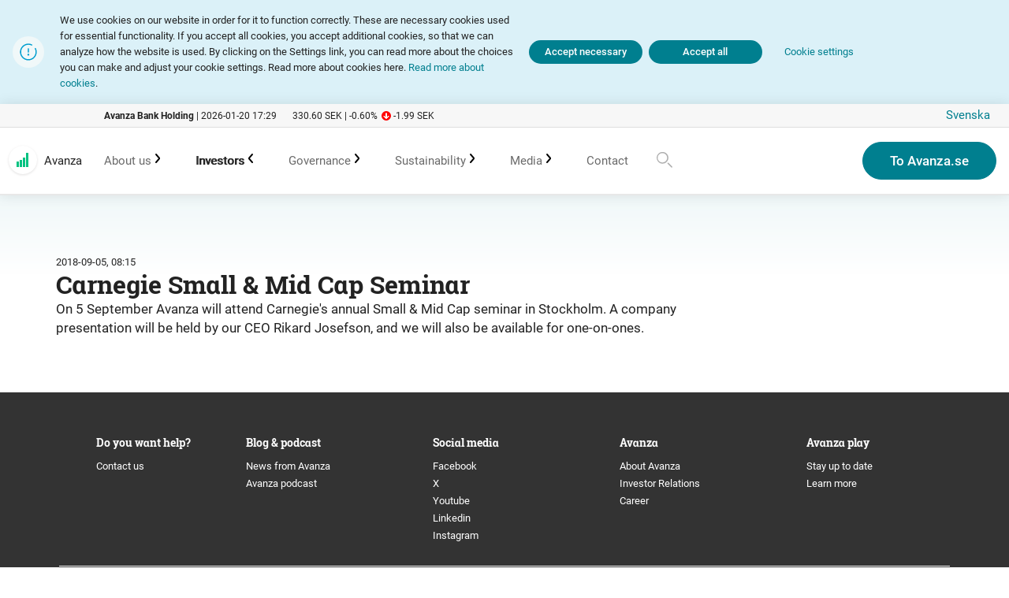

--- FILE ---
content_type: text/html; charset=utf-8
request_url: https://investors.avanza.se/en/ir/calendar/archive/2018/carnegie-small--mid-cap-seminar/
body_size: 8774
content:
<!DOCTYPE html>
<html lang="en">
<head>
	

<title>Carnegie Small & Mid Cap Seminar | Avanza</title>
<meta property="og:title" content="Carnegie Small & Mid Cap Seminar | Avanza" />
<meta name="twitter:title" content="Carnegie Small & Mid Cap Seminar | Avanza" />
<link rel="canonical" href="https://investors.avanza.se/en/ir/calendar/archive/2018/carnegie-small--mid-cap-seminar/">
<meta charset="utf-8" />
<meta http-equiv="X-UA-Compatible" content="IE=edge" />
<meta name="viewport" content="width=device-width, initial-scale=1.0" />
<meta property="og:url" content="https://investors.avanza.se/en/ir/calendar/archive/2018/carnegie-small--mid-cap-seminar/" />
<meta name="twitter:url" content="https://investors.avanza.se/en/ir/calendar/archive/2018/carnegie-small--mid-cap-seminar/" />
<meta property="og:type" content="website"/>

<meta name="Description" content="" />
<meta property="og:description" content="" />
<meta name="twitter:description" content="" />
<meta name="twitter:card" content="summary">


<style id="_cssgrid">#_290-1{grid-area:1/1/24/25;}#_290-2{grid-area:1/19/57/25;}#_290-171-1{grid-area:1/5/50/25;}@media(max-width: 667px) {._section-container[data-id^="290-"] ._grid { display: block; }}
#_165-1{grid-area:17/1/28/25;}#_165-4{grid-area:24/1/30/25;}#_165-5{grid-area:1/2/7/6;}#_165-6{grid-area:1/11/16/16;}#_165-7{grid-area:1/6/9/11;}#_165-8{grid-area:1/16/17/21;}#_165-9{grid-area:1/21/13/25;}@media(max-width: 768px){#_165-1{grid-area:51/1/62/25;}#_165-4{grid-area:24/1/30/25;}#_165-5{grid-area:1/1/14/13;}#_165-6{grid-area:14/1/39/13;}#_165-7{grid-area:1/13/14/25;}#_165-8{grid-area:14/13/39/25;}#_165-9{grid-area:39/1/51/13;}}
</style>
<style id="_iegrid">#_290-1{-ms-grid-row:1;-ms-grid-column:1;-ms-grid-row-span:23;-ms-grid-column-span:24;}#_290-2{-ms-grid-row:1;-ms-grid-column:19;-ms-grid-row-span:56;-ms-grid-column-span:6;}#_290-171-1{-ms-grid-row:1;-ms-grid-column:5;-ms-grid-row-span:49;-ms-grid-column-span:20;}#_165-1{-ms-grid-row:17;-ms-grid-column:1;-ms-grid-row-span:11;-ms-grid-column-span:24;}#_165-4{-ms-grid-row:24;-ms-grid-column:1;-ms-grid-row-span:6;-ms-grid-column-span:24;}#_165-5{-ms-grid-row:1;-ms-grid-column:2;-ms-grid-row-span:6;-ms-grid-column-span:4;}#_165-6{-ms-grid-row:1;-ms-grid-column:11;-ms-grid-row-span:15;-ms-grid-column-span:5;}#_165-7{-ms-grid-row:1;-ms-grid-column:6;-ms-grid-row-span:8;-ms-grid-column-span:5;}#_165-8{-ms-grid-row:1;-ms-grid-column:16;-ms-grid-row-span:16;-ms-grid-column-span:5;}#_165-9{-ms-grid-row:1;-ms-grid-column:21;-ms-grid-row-span:12;-ms-grid-column-span:4;}@media(max-width: 768px){#_165-1{-ms-grid-row:51;-ms-grid-column:1;-ms-grid-row-span:11;-ms-grid-column-span:24;}#_165-4{-ms-grid-row:24;-ms-grid-column:1;-ms-grid-row-span:6;-ms-grid-column-span:24;}#_165-5{-ms-grid-row:1;-ms-grid-column:1;-ms-grid-row-span:13;-ms-grid-column-span:12;}#_165-6{-ms-grid-row:14;-ms-grid-column:1;-ms-grid-row-span:25;-ms-grid-column-span:12;}#_165-7{-ms-grid-row:1;-ms-grid-column:13;-ms-grid-row-span:13;-ms-grid-column-span:12;}#_165-8{-ms-grid-row:14;-ms-grid-column:13;-ms-grid-row-span:25;-ms-grid-column-span:12;}#_165-9{-ms-grid-row:39;-ms-grid-column:1;-ms-grid-row-span:12;-ms-grid-column-span:12;}}</style>


<link rel="stylesheet" href="/main_1717497363766.css" type="text/css">



<link rel="apple-touch-icon" sizes="180x180" href="/favicons/apple-touch-icon.png">
<link rel="icon" type="image/png" sizes="32x32" href="/favicons/favicon-32x32.png">
<link rel="icon" type="image/png" sizes="16x16" href="/favicons/favicon-16x16.png">
<link rel="manifest" href="/favicons/site.webmanifest">
<link rel="shortcut icon" href="/favicons/favicon.ico">
<meta name="msapplication-TileColor" content="#da532c">
<meta name="msapplication-config" content="/favicons/browserconfig.xml">
<meta name="theme-color" content="#ffffff">

<link rel="alternate" hreflang="en" href="https://investors.avanza.se/en/ir/calendar/archive/2018/carnegie-small--mid-cap-seminar/" />
<link rel="alternate" hreflang="sv" href="https://investors.avanza.se/ir/kalender/arkiv/2018/carnegie-small-mid-cap-seminar-se/" />








</head>
<body class="no-js live page290 subnav-type-click subnav-width-auto nav-thirdlevel-toggle nav-swipe-right nav-toggle-right">
    
<div id="_cookiebanner-opt-in-out" class="hidden _cookiebanner-opt-in-out" data-nosnippet="true">
    <div class="_cookiebanner-opt-in-out--inner">
        <p><svg role="img" aria-label="[title]"  viewBox="0 0 30 30">
    <title></title>
    <use xlink:href="#svg-Exclamation"></use>
</svg>
<span>
We use cookies on our website in order for it to function correctly. These are necessary cookies used for essential functionality. If you accept all cookies, you accept additional cookies, so that we can analyze how the website is used. By clicking on the Settings link, you can read more about the choices you can make and adjust your cookie settings. Read more about cookies here. <a href="/en/cookie-policy/">Read more about cookies</a>.
</span>
</p>
        <div class="_cookie-buttons">
            <button role="button" class="_cookie-buttons-settings"><span>Cookie settings</span></button> <button class="_cookie-buttons-required"><span>Accept necessary</span></button> <button><span>Accept all</span></button> 
        </div>

        

    </div>
    <div class="_cookiebanner-opt-in-out--settings"><p><strong>Settings</strong></p>
<p><input id="accept-required" checked="checked" disabled="disabled" type="checkbox" value="required" /> <label for="accept-required">Necessary cookies </label></p>
<p class="explaination">These cookies are essential for the site to work. They do not save personal data.</p>
<p><input id="accept-stats" type="checkbox" value="stats" /> <label for="accept-stats">Analytics</label></p>
<p class="explaination">We use Google Analytics to gain a better understanding of how users experience our site. These cookies register a unique ID and collect statistics about how visitors use the website. They can follow users between devices and marketing channels and collect data about the devices used. Google Analytics does not store information that can directly identify a person, but it can be used to identify a person indirectly along with other information we have about you.</p>
<div class="cookie-settings-buttons"><button class="button--primary _cookie-settings-buttons-save">Approve cookies</button></div></div>
</div>

<svg style="display: none;">
    <symbol id="svg-Search" viewBox="0 0 28 28"><path fill="currentColor" d="M17.8983782,17.6883782 C18.1839903,17.4027661 18.6444903,17.3946412 18.94,17.67 L18.94,17.67 L23.7,22.43 C23.9924534,22.7228176 23.9924534,23.1971825 23.7,23.49 C23.5601162,23.6316363 23.3690665,23.71094 23.17,23.71 C22.9702478,23.7145078 22.7778415,23.6346411 22.64,23.49 L22.64,23.49 L17.88,18.73 C17.6046412,18.4344903 17.6127661,17.9739903 17.8983782,17.6883782 Z M11.5,3.87990567 C12.611781,3.87433384 13.7100111,4.12408711 14.71,4.60999997 C18.1158477,6.24389463 19.7505522,10.1757373 18.5070015,13.7426677 C17.2634507,17.309598 13.5386284,19.3729312 9.8551891,18.5352643 C6.17174986,17.6975974 3.70557218,14.2263421 4.12688741,10.4724237 C4.54820263,6.71850519 7.72251268,3.8803013 11.5,3.87990567 Z M11.5,5.37999997 C9.32876051,5.290706 7.28312383,6.39816202 6.17090498,8.26503735 C5.05868614,10.1319127 5.05868614,12.4580873 6.17090498,14.3249626 C7.28312383,16.191838 9.32876051,17.299294 11.5,17.21 C14.2255279,17.1658193 16.5685875,15.2662528 17.1754676,12.6087821 C17.7823476,9.95131132 16.4961582,7.22294214 14.06,5.99999997 C13.2657574,5.5990597 12.389678,5.38688421 11.5,5.37999997 Z" id="Combined-Shape"></path></symbol><symbol id="svg-Close" viewBox="0 0 16 16"><g id="Page-1" stroke="none" stroke-width="1" fill="none" fill-rule="evenodd">
        <g id="Group" transform="translate(-1.000000, -1.000000)" fill="currentColor" fill-rule="nonzero">
            <path d="M10.1433255,9.02857143 L16.7925059,2.36627635 C16.9432525,2.22270812 17.0285714,2.02363061 17.0285714,1.81545667 C17.0285714,1.60728274 16.9432525,1.40820523 16.7925059,1.264637 C16.6489376,1.11389036 16.4498601,1.02857143 16.2416862,1.02857143 C16.0335123,1.02857143 15.8344347,1.11389036 15.6908665,1.264637 L9.02857143,7.91381733 L2.36627635,1.264637 C2.22270812,1.11389036 2.02363061,1.02857143 1.81545667,1.02857143 C1.60728274,1.02857143 1.40820523,1.11389036 1.264637,1.264637 C1.11389036,1.40820523 1.02857143,1.60728274 1.02857143,1.81545667 C1.02857143,2.02363061 1.11389036,2.22270812 1.264637,2.36627635 L7.91381733,9.02857143 L1.264637,15.6908665 C1.11389036,15.8344347 1.02857143,16.0335123 1.02857143,16.2416862 C1.02857143,16.4498601 1.11389036,16.6489376 1.264637,16.7925059 C1.40820523,16.9432525 1.60728274,17.0285714 1.81545667,17.0285714 C2.02363061,17.0285714 2.22270812,16.9432525 2.36627635,16.7925059 L9.02857143,10.1433255 L15.6908665,16.7925059 C15.9950758,17.0967152 16.4882965,17.0967152 16.7925059,16.7925059 C17.0967152,16.4882965 17.0967152,15.9950758 16.7925059,15.6908665 L10.1433255,9.02857143 Z" id="Path"></path>
        </g>
    </g></symbol><symbol id="svg-Nav-hide" viewBox="0 0 16 16"><path d="M6.00000004,14.0000985 C5.75821982,14.0024224 5.52375009,13.9171607 5.34000003,13.7600001 C5.13687213,13.5859379 5.01195135,13.3377478 4.99315956,13.0709043 C4.97436776,12.8040608 5.06327175,12.5408127 5.24000003,12.3400001 L9.00000006,8.00000005 L5.24000003,3.66000002 C4.87549211,3.24026361 4.92026364,2.60450796 5.34000004,2.24000003 C5.75973645,1.87549209 6.3954921,1.92026361 6.76000004,2.34000001 L10.5200001,6.69000004 C11.1716564,7.44177156 11.1716564,8.55822854 10.5200001,9.31000006 L6.76000004,13.6600001 C6.56813374,13.8784201 6.29071222,14.0025297 6.00000004,14.0000985 Z" id="Path" fill="currentColor" fill-rule="nonzero" transform="translate(7.999715, 7.996752) scale(-1, 1) translate(-7.999715, -7.996752) "></path></symbol><symbol id="svg-Lightbox-previous" viewBox="0 0 16 16"><path d="M6.00000004,14.0000985 C5.75821982,14.0024224 5.52375009,13.9171607 5.34000003,13.7600001 C5.13687213,13.5859379 5.01195135,13.3377478 4.99315956,13.0709043 C4.97436776,12.8040608 5.06327175,12.5408127 5.24000003,12.3400001 L9.00000006,8.00000005 L5.24000003,3.66000002 C4.87549211,3.24026361 4.92026364,2.60450796 5.34000004,2.24000003 C5.75973645,1.87549209 6.3954921,1.92026361 6.76000004,2.34000001 L10.5200001,6.69000004 C11.1716564,7.44177156 11.1716564,8.55822854 10.5200001,9.31000006 L6.76000004,13.6600001 C6.56813374,13.8784201 6.29071222,14.0025297 6.00000004,14.0000985 Z" id="Path" fill="currentColor" fill-rule="nonzero" transform="translate(7.999715, 7.996752) scale(-1, 1) translate(-7.999715, -7.996752) "></path></symbol><symbol id="svg-Nav-show" viewBox="0 0 16 16"><path d="M6.00000004,14.0000503 C5.75821982,14.0024224 5.52375009,13.9171607 5.34000003,13.7600001 C5.13687213,13.5859379 5.01195135,13.3377478 4.99315956,13.0709043 C4.97436776,12.8040608 5.06327175,12.5408127 5.24000003,12.3400001 L9.00000006,8.00000005 L5.24000003,3.66000002 C4.87549211,3.24026361 4.92026364,2.60450796 5.34000004,2.24000003 C5.75973645,1.87549209 6.3954921,1.92026361 6.76000004,2.34000001 L10.5200001,6.69000004 C11.1716564,7.44177156 11.1716564,8.55822854 10.5200001,9.31000006 L6.76000004,13.6600001 C6.56813374,13.8784201 6.29071222,14.0025297 6.00000004,14.0000503 Z" id="Path" fill="currentColor" fill-rule="nonzero"></path></symbol><symbol id="svg-Logotype" viewBox="0 0 400 150"><svg id="Layer_1" data-name="Layer 1" xmlns="http://www.w3.org/2000/svg" viewBox="0 0 369.43 113.27"><defs><style>.cls-1{fill:#222;}.cls-2{fill:#00c281;}</style></defs><title>Artboard 1logo</title><path class="cls-1" d="M27.68,69.45l16.14,43.82H32.15l-2.17-7H13.84l-2.17,7H0L16.26,69.45Zm-5.9,10.43c-.56,2.23-1.18,4.53-1.8,6.77-.93,3.29-2.61,8.44-3.6,11.73H27.5Z"/><path class="cls-1" d="M70.77,69.45H82.44L67.23,113.27H56.06L41,69.45H52.71l9.06,31.16Z"/><path class="cls-1" d="M107.37,69.45l16.14,43.82H111.83l-2.17-7H93.52l-2.17,7H79.68L95.94,69.45Zm-5.9,10.43c-.56,2.23-1.18,4.53-1.8,6.77-.93,3.29-2.61,8.44-3.6,11.73h11.11Z"/><path class="cls-1" d="M129.74,69.45h10.74L150,85.59c3.48,6.15,4.53,8.13,6.58,12l-.5-28.12h10.49v43.82H155.81l-8.19-13.84a154.93,154.93,0,0,1-7.7-13.72l.31,27.56H129.74Z"/><path class="cls-1" d="M177.14,69.45h35.38V78l-23.9,26.63H212.4v8.63h-37.3v-8.2L199.36,78H177.14Z"/><path class="cls-1" d="M245.26,69.45l16.14,43.82H249.73l-2.17-7H231.42l-2.17,7H217.58l16.26-43.82Zm-5.9,10.43c-.56,2.23-1.18,4.53-1.8,6.77-.93,3.29-2.61,8.44-3.6,11.73h11.11Z"/><rect class="cls-2" x="276.23" y="69.22" width="15.11" height="44.05"/><rect class="cls-2" x="302.26" y="56.64" width="15.11" height="56.63"/><rect class="cls-2" x="328.27" y="40.91" width="15.11" height="72.36"/><rect class="cls-2" x="354.32" width="15.11" height="113.27"/></svg></symbol><symbol id="svg-Lightbox-next" viewBox="0 0 16 16"><path d="M6.00000004,14.0000503 C5.75821982,14.0024224 5.52375009,13.9171607 5.34000003,13.7600001 C5.13687213,13.5859379 5.01195135,13.3377478 4.99315956,13.0709043 C4.97436776,12.8040608 5.06327175,12.5408127 5.24000003,12.3400001 L9.00000006,8.00000005 L5.24000003,3.66000002 C4.87549211,3.24026361 4.92026364,2.60450796 5.34000004,2.24000003 C5.75973645,1.87549209 6.3954921,1.92026361 6.76000004,2.34000001 L10.5200001,6.69000004 C11.1716564,7.44177156 11.1716564,8.55822854 10.5200001,9.31000006 L6.76000004,13.6600001 C6.56813374,13.8784201 6.29071222,14.0025297 6.00000004,14.0000503 Z" id="Path" fill="currentColor" fill-rule="nonzero"></path></symbol><symbol id="svg-Exclamation" viewBox="0 0 30 30"><g id="Page-1" stroke="none" stroke-width="1" fill="none" fill-rule="evenodd">
        <g id="exlamationmark2">
            <rect id="Rectangle" x="4" y="5" width="21" height="21"></rect>
            <circle id="Oval" fill="#F0F8F9" fill-rule="nonzero" cx="15" cy="15" r="15"></circle>
            <g id="Group-2" transform="translate(7.000000, 7.000000)" fill="#009ECF" fill-rule="nonzero">
                <path d="M15.1306103,4.44910286 C14.9945914,4.1758296 14.6636883,4.06332255 14.3892881,4.19705332 C14.2551052,4.25929026 14.1522449,4.37373867 14.104631,4.51377942 C14.0570171,4.65382016 14.0687998,4.80724719 14.1372386,4.93837549 C15.6235136,7.9438359 14.7185064,11.5833324 11.9976777,13.5426429 C9.27684911,15.5019533 5.53818031,15.2064391 3.15895357,12.8440069 C0.779726822,10.4815747 0.45773629,6.74509302 2.39772393,4.01045342 C4.33771157,1.27581381 7.97070594,0.345048057 10.9866193,1.80999593 C11.2629785,1.94510483 11.5965392,1.8305989 11.7316481,1.55423978 C11.866757,1.27788066 11.7522511,0.944319913 11.475892,0.809211003 C7.97038382,-0.902012426 3.74148553,0.173132655 1.47892172,3.35081703 C-0.783642086,6.52850141 -0.416054887,10.8764201 2.34788523,13.6291475 C5.11182535,16.3818749 9.46120241,16.7317847 12.6296632,14.4563222 C15.7981239,12.1808597 16.8560695,7.94762588 15.1306103,4.44910286 L15.1306103,4.44910286 Z" id="Path"></path>
                <path d="M8.54025617,8.06675505 L8.54025617,4.89389616 C8.54025617,4.58683046 8.29133024,4.33790453 7.98426454,4.33790453 C7.67719885,4.33790453 7.42827292,4.58683046 7.42827292,4.89389616 L7.42827292,8.06675505 C7.42827292,8.37382074 7.67719885,8.62274667 7.98426454,8.62274667 C8.29133024,8.62274667 8.54025617,8.37382074 8.54025617,8.06675505 L8.54025617,8.06675505 Z" id="Path"></path>
                <path d="M7.98916588,11.4249309 C8.48358899,11.4222124 8.88258121,11.0199227 8.88123721,10.525494 C8.87987956,10.0310652 8.47869513,9.63094482 7.98426454,9.63094482 C7.74507539,9.63094482 7.51578929,9.72645867 7.34735446,9.89628552 C7.17891963,10.0661124 7.08528795,10.2961769 7.08726472,10.5353579 C7.09135092,11.0297716 7.49474276,11.4276494 7.98916588,11.4249309 Z" id="Path"></path>
            </g>
        </g>
    </g></symbol>    
</svg>






<header>
    <div id="_mobile-header"><a class="_logotype" href="/en/about/about-avanza/"><img src="/files/Avanza_ir_logo.svg" alt=""></a><a href="/en/about/about-avanza/">Avanza</a>
    <div class="_searchform desktop-down mob-down">
       <form action="/en/search/">
            <input aria-label="Search" class="_searchbox" placeholder="Search" name="q" value="" autocomplete="off" /><button aria-label="Submit search"><svg role="img" width="28" height="28" viewBox="0 0 28 28">
        <use xlink:href="#svg-Search"></use>
    </svg></button>
            <div class="_instantsearch" data-nohits="(No hits)"></div>
        </form>
        
        <button class="_toggleSearch" aria-hidden="true"><svg role="img" width="28" height="28" viewBox="0 0 28 28">
        <use xlink:href="#svg-Search"></use>
    </svg></button>
        
    </div>
<button role="button" id="_toggle-nav" aria-expanded="false" aria-controls="_mobile-menu">
        <div>
            <span class="show">Menu</span>
            <span class="hide">Close</span>
        </div>
    </button></div>
    <div id="_mobile-menu" class="_mobile-menu">
        <div class="_mobile-menu-row _row-0"><div id="_ticker"><div class="_ticker-text">
    <strong>Avanza Bank Holding</strong> |
    <span id="_ticker-updated"></span>
</div>
<div class="_ticker-numbers">
    <span id="_ticker-price">&nbsp;</span> SEK |
    <span id="_ticker-changePerc">&nbsp;</span>%
    <span id="_ticker-change">&nbsp;</span> SEK
</div> </div><!-- --></div><div class="_mobile-menu-row _row-1">
<div id="langpick">
    <a href="/en/ir/calendar/archive/2018/carnegie-small--mid-cap-seminar/" class="en selected">English</a><a href="/ir/kalender/arkiv/2018/carnegie-small-mid-cap-seminar-se/" class="sv">Svenska</a>
</div></div>
        <div id="_desktop-header"><div class="_cell-0-0"></div><div class="_cell-0-1"><div id="_ticker"><div class="_ticker-text">
    <strong>Avanza Bank Holding</strong> |
    <span id="_ticker-updated"></span>
</div>
<div class="_ticker-numbers">
    <span id="_ticker-price">&nbsp;</span> SEK |
    <span id="_ticker-changePerc">&nbsp;</span>%
    <span id="_ticker-change">&nbsp;</span> SEK
</div> </div><!-- --></div><div class="_cell-0-2">
<div id="langpick">
    <a href="/en/ir/calendar/archive/2018/carnegie-small--mid-cap-seminar/" class="en selected">English</a><a href="/ir/kalender/arkiv/2018/carnegie-small-mid-cap-seminar-se/" class="sv">Svenska</a>
</div></div><div class="_cell-1-0"><a class="_logotype" href="/en/about/about-avanza/"><img src="/files/Avanza_ir_logo.svg" alt=""></a><a href="/en/about/about-avanza/">Avanza</a></div><div class="_cell-1-1"><nav id="_mainnav">
<ul class="level1"><li><a  href="/en/about/">About us</a><ul class="level2"><li><a  href="/en/about/customer-promise/">Customer promise</a></li><li><a  href="/en/about/products-and-services/">Range of products and services</a></li><li><a  href="/en/about/marketing/">Marketing</a></li><li><a  href="/en/about/history/">History</a></li><li><a  href="/en/about/awards/">Awards</a></li><li><a  href="/en/about/culture/">Culture</a></li><li><a  href="/en/about/organisation/">Organisation</a></li><li><a  href="/en/about/avanza-funds/about-avanza-fonder/">Avanza Funds</a><ul class="level3"><li><a  href="/en/about/avanza-funds/about-avanza-fonder/">About Avanza Fonder</a></li><li><a  href="/en/about/avanza-funds/responsible-investments/">Responsible investments</a></li></ul></li><li><a  href="/en/about/avanza-pension_eng/about-avanza-pension/">Avanza Pension</a><ul class="level3"><li><a  href="/en/about/avanza-pension_eng/about-avanza-pension/">About Avanza Pension</a></li><li><a  href="/en/about/avanza-pension_eng/sustainability-in-the-pension-company/">Sustainability in the pension company</a></li><li><a  href="/en/about/avanza-pension_eng/adverse-impacts-of-investment-decisions/">Adverse impacts of investment decisions</a></li></ul></li><li><a  href="/en/about/placera_eng/">Placera</a></li></ul></li><li class="expanded"><a  href="/en/about/about-avanza/">Investors</a><ul class="level2"><li><a  href="/en/ir/considering-investment-avanza/">An investment in Avanza</a><ul class="level3"><li><a  href="/en/ir/considering-investment-avanza/strategic-priorities-2030/">Strategic priorities 2030</a></li><li><a  href="/en/ir/considering-investment-avanza/targets-by-2030/">Targets by 2030</a></li><li><a  href="/en/ir/considering-investment-avanza/vision-strategy/">Vision & strategy</a></li><li><a  href="/en/ir/considering-investment-avanza/business-model/">Business model</a></li><li><a  href="/en/ir/considering-investment-avanza/growth-potential/">Growth potential</a></li><li><a  href="/en/ir/considering-investment-avanza/limited-financial-risks-and-strong-focus-it-and-information-security/">Risks</a></li><li><a  href="/en/ir/considering-investment-avanza/target-fulfillment-2024/">Target fulfillment 2024</a></li></ul></li><li><a  href="/en/ir/reports/">Reports and presentations</a><ul class="level3"><li><a  href="/en/ir/reports/annual-and-interim-reports/">Annual and interim reports</a></li><li><a  href="/en/ir/reports/presentations/">Presentations</a></li><li><a  href="/en/ir/reports/transcripts/">Transcripts</a></li><li><a  href="/en/media/subscribe/">Subscribe</a></li><li><a  href="/en/ir/reports/capital-adequacy/">Capital adequacy reports</a></li></ul></li><li><a  href="/en/ir/financial-statistics/">Financial statistics</a><ul class="level3"><li><a  href="/en/ir/financial-statistics/five-years-in-summary/">Five years in summary</a></li><li><a  href="/en/ir/financial-statistics/monthly-statistics/">Monthly statistics</a></li><li><a  href="/en/ir/financial-statistics/income-statements/">Income statements</a></li><li><a  href="/en/ir/financial-statistics/balance-sheets/">Balance sheets</a></li><li><a  href="/en/ir/financial-statistics/key-ratios/">Download key data</a></li></ul></li><li><a  href="/en/ir/share/">The share</a><ul class="level3"><li><a  href="/en/ir/share/share-graph/">Share graph</a></li><li><a  href="/en/ir/share/share-information/">Basic share information</a></li><li><a  href="/en/ir/share/calculator/">Share calculator</a></li><li><a  href="/en/ir/share/share-capital-development/">Share capital development</a></li><li><a  href="/en/ir/share/shareholders/">Shareholders & structure</a></li><li><a  href="/en/ir/share/pdmr-transactions/">PDMR transactions</a></li><li><a  href="/en/ir/share/analysts/">Analysts</a></li><li><a  href="/en/ir/share/consensus-estimates/">Consensus estimates</a></li></ul></li><li><a  href="/en/ir/additional-tier-1-capital/">Additional Tier 1 Capital</a></li><li class="expanded"><a  href="/en/ir/calendar/">Calendar</a><ul class="level3"><li><a  href="/en/ir/calendar/upcoming-events/">Upcoming events</a></li><li class="expanded"><a  href="/en/ir/calendar/archive/">Previous events</a></li></ul></li><li><a  href="/en/ir/tier-2/">Tier 2</a></li></ul></li><li><a  href="/en/corporate-governance/">Governance</a><ul class="level2"><li><a  href="/en/corporate-governance/corporate-governance-report/">Corporate Governance Report</a></li><li><a  href="/en/corporate-governance/articles-of-association/">Articles of Association</a></li><li><a  href="/en/corporate-governance/agm/">General Meetings</a><ul class="level3"><li><a  href="/en/corporate-governance/agm/annual-general-meeting-2025/">Annual General Meeting 2025</a></li><li><a  href="/en/corporate-governance/agm/annual-general-meeting-2024/">Annual General Meeting 2024</a></li><li><a  href="/en/corporate-governance/agm/annual-general-meeting-2023/">Annual General Meeting 2023</a></li><li><a  href="/en/corporate-governance/agm/annual-general-meeting-2022/">Annual General Meeting 2022</a></li><li><a  href="/en/corporate-governance/agm/extraordinary-general-meeting-2021/">Extraordinary General Meeting 2021</a></li><li><a  href="/en/corporate-governance/agm/annual-general-meeting-2021/">Annual General Meeting 2021</a></li><li><a  href="/en/corporate-governance/agm/annual-general-meeting-2020/">Annual General Meeting 2020</a></li><li><a  href="/en/corporate-governance/agm/annual-general-meeting-2019/">Annual General Meeting 2019</a></li><li><a  href="/en/corporate-governance/agm/annual-general-meeting-2018/">Annual General Meeting 2018</a></li><li><a  href="/en/corporate-governance/agm/extraordinary-general-meeting-2017/">Extraordinary General Meeting 2017</a></li><li><a  href="/en/corporate-governance/agm/annual-general-meeting-2017/">Annual General Meeting 2017</a></li><li><a  href="/en/corporate-governance/agm/annual-general-meeting-2016/">Annual General Meeting 2016</a></li><li><a  href="/en/corporate-governance/agm/annual-general-meeting-2026/">Annual General Meeting 2026</a></li></ul></li><li><a  href="/en/corporate-governance/board-of-directors/">Board of Directors</a><ul class="level3"><li><a  href="/en/corporate-governance/board-of-directors/composition-of-the-board/">Composition of the Board</a></li><li><a  href="/en/corporate-governance/board-of-directors/boards-independence/">Board's independence</a></li><li><a  href="/en/corporate-governance/board-of-directors/board-of-directors-work/">Board of director's work</a></li><li><a  href="/en/corporate-governance/board-of-directors/committees/">Committees</a></li><li><a  href="/en/corporate-governance/board-of-directors/remuneration-to-the-board/">Remuneration to the board</a></li></ul></li><li><a  href="/en/corporate-governance/group-management/">Group Management</a><ul class="level3"><li><a  href="/en/corporate-governance/group-management/composition-of-group-management/">Composition of Group Management</a></li><li><a  href="/en/corporate-governance/group-management/remuneration-to-group-management/">Remuneration to Group management</a></li></ul></li><li><a  href="/en/corporate-governance/nomination-committee/">Nomination Committee</a></li><li><a  href="/en/corporate-governance/auditors/">Auditors</a></li><li><a  href="/en/corporate-governance/incentive-program/">Incentive program</a></li><li><a  href="/en/corporate-governance/policys/">Policys</a><ul class="level3"><li><a  href="/en/corporate-governance/policys/sustainability-policy/">Our policies</a></li><li><a  href="/en/corporate-governance/policys/remuneration-policy/">Remuneration policy</a></li></ul></li></ul></li><li><a  href="/en/sustainability/">Sustainability</a><ul class="level2"><li><a  href="/en/sustainability/sustainability-strategy/">Sustainability strategy</a><ul class="level3"><li><a  href="/en/sustainability/sustainability-strategy/overall-strategy/">Overall strategy</a></li><li><a  href="/en/sustainability/sustainability-strategy/sustainable-investments/">Sustainable Investments</a></li><li><a  href="/en/sustainability/sustainability-strategy/educate-and-challenge/">Educate and challenge</a></li><li><a  href="/en/sustainability/sustainability-strategy/sustainable-organisation/">Sustainable organisation</a></li></ul></li><li><a  href="/en/sustainability/sustainability-targets/">Sustainability targets</a></li><li><a  href="/en/sustainability/reports/">Reports</a><ul class="level3"><li><a  href="/en/sustainability/reports/sustainability-report/">Sustainability report</a></li><li><a  href="/en/sustainability/reports/climate-report/">Climate report</a></li></ul></li><li><a  href="/en/corporate-governance/policys/sustainability-policy/">Policies</a></li><li><a  href="/en/sustainability/initiatives-and-collaborations/">Initiatives and collaborations</a></li></ul></li><li><a  href="/en/media/">Media</a><ul class="level2"><li><a  href="/en/media/press/">Press releases</a></li><li><a  href="/en/media/subscribe/">Subscribe</a></li><li><a  href="/en/media/spokespersons/">Spokespersons</a></li><li><a  href="/en/media/imagearchive/">Image archive</a></li><li><a  href="/en/media/social-media/">Social media</a></li></ul></li><li><a  href="/en/contact/">Contact</a></li></ul></nav>
    <div class="_searchform desktop-down mob-down">
       <form action="/en/search/">
            <input aria-label="Search" class="_searchbox" placeholder="Search" name="q" value="" autocomplete="off" /><button aria-label="Submit search"><svg role="img" width="28" height="28" viewBox="0 0 28 28">
        <use xlink:href="#svg-Search"></use>
    </svg></button>
            <div class="_instantsearch" data-nohits="(No hits)"></div>
        </form>
        
        <button class="_toggleSearch" aria-hidden="true"><svg role="img" width="28" height="28" viewBox="0 0 28 28">
        <use xlink:href="#svg-Search"></use>
    </svg></button>
        
    </div>
</div><div class="_cell-1-2"><div><p><a class="button button--primary" href="https://www.avanza.se/">To Avanza.se</a></p></div></div></div>
        
    </div>
</header>

    
		<div data-id="290-1" class="_section-container">
			
			<div class="_section">
				<div class="_grid">
					
            <div id="_290-1" class="_block Pdf_Links">
                
        
        <div class="_block-content">
            
<style>._pagecontent-27 *:nth-child(1) {
        -ms-grid-row: 1;
        -ms-grid-column: 1;
        -ms-grid-row-span: 1;
        -ms-grid-column-span: 6;
        grid-area: 1/1/2/7;
    }._pagecontent-27 *:nth-child(2) {
        -ms-grid-row: 2;
        -ms-grid-column: 1;
        -ms-grid-row-span: 1;
        -ms-grid-column-span: 6;
        grid-area: 2/1/3/7;
    }._pagecontent-27 *:nth-child(3) {
        -ms-grid-row: 3;
        -ms-grid-column: 1;
        -ms-grid-row-span: 1;
        -ms-grid-column-span: 6;
        grid-area: 3/1/4/7;
    }._pagecontent-27 *:nth-child(4) {
        -ms-grid-row: 4;
        -ms-grid-column: 1;
        -ms-grid-row-span: 1;
        -ms-grid-column-span: 6;
        grid-area: 4/1/5/7;
    }._pagecontent-27 { 
    grid-template-columns: auto 1fr 1fr 1fr 1fr 1fr; 
    -ms-grid-columns: auto 1fr 1fr 1fr 1fr 1fr; 
}</style>

<div class="_pagecontent _pagecontent-27">

<time class="_startdate">2018-09-05, 08:15</time><h1 class="__name">Carnegie Small & Mid Cap Seminar</h1><p class="_intro">On 5 September Avanza will attend Carnegie's annual Small & Mid Cap seminar in Stockholm. A company presentation will be held by our CEO Rikard Josefson, and we will also be available for one-on-ones.</p><div class="_extrainfo"></div>
</div>
        </div>
        
    
            </div>
        
            <div id="_290-2" class="_block">
                
        
        <div class="_block-content">
            <widget id="1"></widget>
        </div>
        
    
            </div>
        
				</div>
			</div>
			
		</div>
	
		<div data-id="165-1" class="_section-container Footer_styles">
			
			<div class="_section">
				<div class="_grid">
					
            <div id="_165-5" class="_block">
                
        
        <div class="_block-content">
            <h3>Do you want help?</h3><p><a href="/en/contact/">Contact us</a></p>
        </div>
        
    
            </div>
        
            <div id="_165-7" class="_block">
                
        
        <div class="_block-content">
            <h3>Blog &amp; podcast</h3><p><a href="https://blogg.avanza.se/" target="_blank" rel="noopener noreferrer">News from Avanza</a></p><p><a href="https://www.avanza.se/lar-dig-mer/avanzapodden.html" target="_blank" rel="noopener noreferrer">Avanza podcast</a></p>
        </div>
        
    
            </div>
        
            <div id="_165-6" class="_block">
                
        
        <div class="_block-content">
            <h3>Social media</h3><p><a href="https://www.facebook.com/profile.php?id=100064870262383" target="_blank" rel="noopener noreferrer">Facebook</a></p><p><a href="https://twitter.com/AvanzaBank/">X</a></p><p><a href="https://www.youtube.com/user/Avanzabank" target="_blank" rel="noopener noreferrer">Youtube</a></p><p><a href="https://se.linkedin.com/company/avanza-bank" target="_blank" rel="noopener noreferrer">Linkedin</a></p><p><a href="https://www.instagram.com/avanzabank/" target="_blank" rel="noopener noreferrer">Instagram</a></p>
        </div>
        
    
            </div>
        
            <div id="_165-8" class="_block">
                
        
        <div class="_block-content">
            <h3>Avanza</h3><p><a href="http://investors.avanza.se/sv" target="_blank" rel="noopener noreferrer">About Avanza</a></p><p><a href="http://investors.avanza.se/sv/ir">Investor Relations</a></p><p><a href="https://www.avanza.se/om-avanza/jobba-pa-avanza.html" target="_blank" rel="noopener noreferrer">Career</a></p>
        </div>
        
    
            </div>
        
            <div id="_165-9" class="_block">
                
        
        <div class="_block-content">
            <h3>Avanza play</h3><p><a href="https://www.avanza.se/lar-dig-mer/avanza-play/hall-koll.html" target="_blank" rel="noopener noreferrer">Stay up to date</a></p><p><a href="https://www.avanza.se/lar-dig-mer/avanza-play/lar-dig-mer.html" target="_blank" rel="noopener noreferrer">Learn more</a></p>
        </div>
        
    
            </div>
        
            <div id="_165-1" class="_block Footer_vertical_link_list">
                
        
        <div class="_block-content">
            <ul><li><a href="https://www.avanza.se/kundservice/sakerhet-villkor/anvandarvillkor.html" target="_blank" rel="noopener noreferrer">Terms of use</a></li><li><a href="https://www.avanza.se/kundservice/sakerhet-villkor/sakerhet.html" target="_blank" rel="noopener noreferrer">Security</a></li><li><a href="https://www.avanza.se/kundservice.html/1193/hur-framfor-jag-ett-klagomal/?categoryId=1587" target="_blank" rel="noopener noreferrer">Reclaims &amp; Complaints</a></li><li><a href="https://www.avanza.se/kundservice/sakerhet-villkor/din-integritet.html" target="_blank" rel="noopener noreferrer">Your integrity</a></li><li><a href="https://investors.avanza.se/en/cookie-policy/" target="_blank" rel="noopener noreferrer">Cookies</a></li></ul>
        </div>
        
    
            </div>
        
				</div>
			</div>
			
		</div>
	
    
    


<script>window.waasconfig = {"lang":"en","pageId":290,"template":3,"gaoptout":true,"consentFunctions":[],"initFunctions":[],"cleanupFunctions":[],"optout":true,"plausible":"investors.avanza.se","gtm":"GTM-T3HSSC","thousandDelimiter":"","decimalSign":"","youtubedisclaimer":"This content is hosted by a third party (www.youtube.com). By showing the external content you accept the <a href=\"https://www.youtube.com/t/terms\" target=\"_blank\" rel=\"noopener noreferrer\">terms and conditions</a> of www.youtube.com and their cookies.","youtubeaccept":"Show external content","vimeodisclaimer":"","vimeoaccept":"","mapsdisclaimer":"","mapsaccept":""};</script><script src="/main_1717495862668.js"></script>


<script>var _gtm = 'GTM-T3HSSC';</script>



    <script defer src="/api/analytics"></script>

</body>
</html>

--- FILE ---
content_type: application/javascript; charset=UTF-8
request_url: https://investors.avanza.se/main_1717495862668.js
body_size: 32185
content:
/* Zepto 1.2.0 - zepto selector event data ajax form - zeptojs.com/license */
!function(t,e){"function"==typeof define&&define.amd?define(function(){return e(t)}):e(t)}(window,function(t){var e=function(){function L(t){return null==t?String(t):T[N.call(t)]||"object"}function $(t){return"function"==L(t)}function k(t){return null!=t&&t==t.window}function F(t){return null!=t&&t.nodeType==t.DOCUMENT_NODE}function M(t){return"object"==L(t)}function q(t){return M(t)&&!k(t)&&Object.getPrototypeOf(t)==Object.prototype}function z(t){var e=!!t&&"length"in t&&t.length,n=i.type(t);return"function"!=n&&!k(t)&&("array"==n||0===e||"number"==typeof e&&e>0&&e-1 in t)}function R(t){return s.call(t,function(t){return null!=t})}function Z(t){return t.length>0?i.fn.concat.apply([],t):t}function H(t){return t.replace(/::/g,"/").replace(/([A-Z]+)([A-Z][a-z])/g,"$1_$2").replace(/([a-z\d])([A-Z])/g,"$1_$2").replace(/_/g,"-").toLowerCase()}function V(t){return t in l?l[t]:l[t]=new RegExp("(^|\\s)"+t+"(\\s|$)")}function I(t,e){return"number"!=typeof e||h[H(t)]?e:e+"px"}function _(t){var e,n;return c[t]||(e=f.createElement(t),f.body.appendChild(e),n=getComputedStyle(e,"").getPropertyValue("display"),e.parentNode.removeChild(e),"none"==n&&(n="block"),c[t]=n),c[t]}function B(t){return"children"in t?u.call(t.children):i.map(t.childNodes,function(t){return 1==t.nodeType?t:void 0})}function U(t,e){var n,i=t?t.length:0;for(n=0;i>n;n++)this[n]=t[n];this.length=i,this.selector=e||""}function X(t,i,r){for(n in i)r&&(q(i[n])||A(i[n]))?(q(i[n])&&!q(t[n])&&(t[n]={}),A(i[n])&&!A(t[n])&&(t[n]=[]),X(t[n],i[n],r)):i[n]!==e&&(t[n]=i[n])}function J(t,e){return null==e?i(t):i(t).filter(e)}function W(t,e,n,i){return $(e)?e.call(t,n,i):e}function Y(t,e,n){null==n?t.removeAttribute(e):t.setAttribute(e,n)}function G(t,n){var i=t.className||"",r=i&&i.baseVal!==e;return n===e?r?i.baseVal:i:void(r?i.baseVal=n:t.className=n)}function K(t){try{return t?"true"==t||("false"==t?!1:"null"==t?null:+t+""==t?+t:/^[\[\{]/.test(t)?i.parseJSON(t):t):t}catch(e){return t}}function Q(t,e){e(t);for(var n=0,i=t.childNodes.length;i>n;n++)Q(t.childNodes[n],e)}var e,n,i,r,S,O,o=[],a=o.concat,s=o.filter,u=o.slice,f=t.document,c={},l={},h={"column-count":1,columns:1,"font-weight":1,"line-height":1,opacity:1,"z-index":1,zoom:1},p=/^\s*<(\w+|!)[^>]*>/,d=/^<(\w+)\s*\/?>(?:<\/\1>|)$/,m=/<(?!area|br|col|embed|hr|img|input|link|meta|param)(([\w:]+)[^>]*)\/>/gi,v=/^(?:body|html)$/i,g=/([A-Z])/g,y=["val","css","html","text","data","width","height","offset"],x=["after","prepend","before","append"],b=f.createElement("table"),E=f.createElement("tr"),w={tr:f.createElement("tbody"),tbody:b,thead:b,tfoot:b,td:E,th:E,"*":f.createElement("div")},j=/^[\w-]*$/,T={},N=T.toString,C={},P=f.createElement("div"),D={tabindex:"tabIndex",readonly:"readOnly","for":"htmlFor","class":"className",maxlength:"maxLength",cellspacing:"cellSpacing",cellpadding:"cellPadding",rowspan:"rowSpan",colspan:"colSpan",usemap:"useMap",frameborder:"frameBorder",contenteditable:"contentEditable"},A=Array.isArray||function(t){return t instanceof Array};return C.matches=function(t,e){if(!e||!t||1!==t.nodeType)return!1;var n=t.matches||t.webkitMatchesSelector||t.mozMatchesSelector||t.oMatchesSelector||t.matchesSelector;if(n)return n.call(t,e);var i,r=t.parentNode,o=!r;return o&&(r=P).appendChild(t),i=~C.qsa(r,e).indexOf(t),o&&P.removeChild(t),i},S=function(t){return t.replace(/-+(.)?/g,function(t,e){return e?e.toUpperCase():""})},O=function(t){return s.call(t,function(e,n){return t.indexOf(e)==n})},C.fragment=function(t,n,r){var o,a,s;return d.test(t)&&(o=i(f.createElement(RegExp.$1))),o||(t.replace&&(t=t.replace(m,"<$1></$2>")),n===e&&(n=p.test(t)&&RegExp.$1),n in w||(n="*"),s=w[n],s.innerHTML=""+t,o=i.each(u.call(s.childNodes),function(){s.removeChild(this)})),q(r)&&(a=i(o),i.each(r,function(t,e){y.indexOf(t)>-1?a[t](e):a.attr(t,e)})),o},C.Z=function(t,e){return new U(t,e)},C.isZ=function(t){return t instanceof C.Z},C.init=function(t,n){var r;if(!t)return C.Z();if("string"==typeof t)if(t=t.trim(),"<"==t[0]&&p.test(t))r=C.fragment(t,RegExp.$1,n),t=null;else{if(n!==e)return i(n).find(t);r=C.qsa(f,t)}else{if($(t))return i(f).ready(t);if(C.isZ(t))return t;if(A(t))r=R(t);else if(M(t))r=[t],t=null;else if(p.test(t))r=C.fragment(t.trim(),RegExp.$1,n),t=null;else{if(n!==e)return i(n).find(t);r=C.qsa(f,t)}}return C.Z(r,t)},i=function(t,e){return C.init(t,e)},i.extend=function(t){var e,n=u.call(arguments,1);return"boolean"==typeof t&&(e=t,t=n.shift()),n.forEach(function(n){X(t,n,e)}),t},C.qsa=function(t,e){var n,i="#"==e[0],r=!i&&"."==e[0],o=i||r?e.slice(1):e,a=j.test(o);return t.getElementById&&a&&i?(n=t.getElementById(o))?[n]:[]:1!==t.nodeType&&9!==t.nodeType&&11!==t.nodeType?[]:u.call(a&&!i&&t.getElementsByClassName?r?t.getElementsByClassName(o):t.getElementsByTagName(e):t.querySelectorAll(e))},i.contains=f.documentElement.contains?function(t,e){return t!==e&&t.contains(e)}:function(t,e){for(;e&&(e=e.parentNode);)if(e===t)return!0;return!1},i.type=L,i.isFunction=$,i.isWindow=k,i.isArray=A,i.isPlainObject=q,i.isEmptyObject=function(t){var e;for(e in t)return!1;return!0},i.isNumeric=function(t){var e=Number(t),n=typeof t;return null!=t&&"boolean"!=n&&("string"!=n||t.length)&&!isNaN(e)&&isFinite(e)||!1},i.inArray=function(t,e,n){return o.indexOf.call(e,t,n)},i.camelCase=S,i.trim=function(t){return null==t?"":String.prototype.trim.call(t)},i.uuid=0,i.support={},i.expr={},i.noop=function(){},i.map=function(t,e){var n,r,o,i=[];if(z(t))for(r=0;r<t.length;r++)n=e(t[r],r),null!=n&&i.push(n);else for(o in t)n=e(t[o],o),null!=n&&i.push(n);return Z(i)},i.each=function(t,e){var n,i;if(z(t)){for(n=0;n<t.length;n++)if(e.call(t[n],n,t[n])===!1)return t}else for(i in t)if(e.call(t[i],i,t[i])===!1)return t;return t},i.grep=function(t,e){return s.call(t,e)},t.JSON&&(i.parseJSON=JSON.parse),i.each("Boolean Number String Function Array Date RegExp Object Error".split(" "),function(t,e){T["[object "+e+"]"]=e.toLowerCase()}),i.fn={constructor:C.Z,length:0,forEach:o.forEach,reduce:o.reduce,push:o.push,sort:o.sort,splice:o.splice,indexOf:o.indexOf,concat:function(){var t,e,n=[];for(t=0;t<arguments.length;t++)e=arguments[t],n[t]=C.isZ(e)?e.toArray():e;return a.apply(C.isZ(this)?this.toArray():this,n)},map:function(t){return i(i.map(this,function(e,n){return t.call(e,n,e)}))},slice:function(){return i(u.apply(this,arguments))},ready:function(e){if("complete"===f.readyState||"loading"!==f.readyState&&!f.documentElement.doScroll)setTimeout(function(){e(i)},0);else{var n=function(){f.removeEventListener("DOMContentLoaded",n,!1),t.removeEventListener("load",n,!1),e(i)};f.addEventListener("DOMContentLoaded",n,!1),t.addEventListener("load",n,!1)}return this},get:function(t){return t===e?u.call(this):this[t>=0?t:t+this.length]},toArray:function(){return this.get()},size:function(){return this.length},remove:function(){return this.each(function(){null!=this.parentNode&&this.parentNode.removeChild(this)})},each:function(t){return o.every.call(this,function(e,n){return t.call(e,n,e)!==!1}),this},filter:function(t){return $(t)?this.not(this.not(t)):i(s.call(this,function(e){return C.matches(e,t)}))},add:function(t,e){return i(O(this.concat(i(t,e))))},is:function(t){return"string"==typeof t?this.length>0&&C.matches(this[0],t):t&&this.selector==t.selector},not:function(t){var n=[];if($(t)&&t.call!==e)this.each(function(e){t.call(this,e)||n.push(this)});else{var r="string"==typeof t?this.filter(t):z(t)&&$(t.item)?u.call(t):i(t);this.forEach(function(t){r.indexOf(t)<0&&n.push(t)})}return i(n)},has:function(t){return this.filter(function(){return M(t)?i.contains(this,t):i(this).find(t).size()})},eq:function(t){return-1===t?this.slice(t):this.slice(t,+t+1)},first:function(){var t=this[0];return t&&!M(t)?t:i(t)},last:function(){var t=this[this.length-1];return t&&!M(t)?t:i(t)},find:function(t){var e,n=this;return e=t?"object"==typeof t?i(t).filter(function(){var t=this;return o.some.call(n,function(e){return i.contains(e,t)})}):1==this.length?i(C.qsa(this[0],t)):this.map(function(){return C.qsa(this,t)}):i()},closest:function(t,e){var n=[],r="object"==typeof t&&i(t);return this.each(function(i,o){for(;o&&!(r?r.indexOf(o)>=0:C.matches(o,t));)o=o!==e&&!F(o)&&o.parentNode;o&&n.indexOf(o)<0&&n.push(o)}),i(n)},parents:function(t){for(var e=[],n=this;n.length>0;)n=i.map(n,function(t){return(t=t.parentNode)&&!F(t)&&e.indexOf(t)<0?(e.push(t),t):void 0});return J(e,t)},parent:function(t){return J(O(this.pluck("parentNode")),t)},children:function(t){return J(this.map(function(){return B(this)}),t)},contents:function(){return this.map(function(){return this.contentDocument||u.call(this.childNodes)})},siblings:function(t){return J(this.map(function(t,e){return s.call(B(e.parentNode),function(t){return t!==e})}),t)},empty:function(){return this.each(function(){this.innerHTML=""})},pluck:function(t){return i.map(this,function(e){return e[t]})},show:function(){return this.each(function(){"none"==this.style.display&&(this.style.display=""),"none"==getComputedStyle(this,"").getPropertyValue("display")&&(this.style.display=_(this.nodeName))})},replaceWith:function(t){return this.before(t).remove()},wrap:function(t){var e=$(t);if(this[0]&&!e)var n=i(t).get(0),r=n.parentNode||this.length>1;return this.each(function(o){i(this).wrapAll(e?t.call(this,o):r?n.cloneNode(!0):n)})},wrapAll:function(t){if(this[0]){i(this[0]).before(t=i(t));for(var e;(e=t.children()).length;)t=e.first();i(t).append(this)}return this},wrapInner:function(t){var e=$(t);return this.each(function(n){var r=i(this),o=r.contents(),a=e?t.call(this,n):t;o.length?o.wrapAll(a):r.append(a)})},unwrap:function(){return this.parent().each(function(){i(this).replaceWith(i(this).children())}),this},clone:function(){return this.map(function(){return this.cloneNode(!0)})},hide:function(){return this.css("display","none")},toggle:function(t){return this.each(function(){var n=i(this);(t===e?"none"==n.css("display"):t)?n.show():n.hide()})},prev:function(t){return i(this.pluck("previousElementSibling")).filter(t||"*")},next:function(t){return i(this.pluck("nextElementSibling")).filter(t||"*")},html:function(t){return 0 in arguments?this.each(function(e){var n=this.innerHTML;i(this).empty().append(W(this,t,e,n))}):0 in this?this[0].innerHTML:null},text:function(t){return 0 in arguments?this.each(function(e){var n=W(this,t,e,this.textContent);this.textContent=null==n?"":""+n}):0 in this?this.pluck("textContent").join(""):null},attr:function(t,i){var r;return"string"!=typeof t||1 in arguments?this.each(function(e){if(1===this.nodeType)if(M(t))for(n in t)Y(this,n,t[n]);else Y(this,t,W(this,i,e,this.getAttribute(t)))}):0 in this&&1==this[0].nodeType&&null!=(r=this[0].getAttribute(t))?r:e},removeAttr:function(t){return this.each(function(){1===this.nodeType&&t.split(" ").forEach(function(t){Y(this,t)},this)})},prop:function(t,e){return t=D[t]||t,"string"!=typeof t||1 in arguments?this.each(function(i){if(M(t))for(n in t)this[D[n]||n]=t[n];else this[t]=W(this,e,i,this[t])}):this[0]&&this[0][t]},removeProp:function(t){return t=D[t]||t,this.each(function(){delete this[t]})},data:function(t,n){var i="data-"+t.replace(g,"-$1").toLowerCase(),r=1 in arguments?this.attr(i,n):this.attr(i);return null!==r?K(r):e},val:function(t){return 0 in arguments?(null==t&&(t=""),this.each(function(e){this.value=W(this,t,e,this.value)})):this[0]&&(this[0].multiple?i(this[0]).find("option").filter(function(){return this.selected}).pluck("value"):this[0].value)},offset:function(e){if(e)return this.each(function(t){var n=i(this),r=W(this,e,t,n.offset()),o=n.offsetParent().offset(),a={top:r.top-o.top,left:r.left-o.left};"static"==n.css("position")&&(a.position="relative"),n.css(a)});if(!this.length)return null;if(f.documentElement!==this[0]&&!i.contains(f.documentElement,this[0]))return{top:0,left:0};var n=this[0].getBoundingClientRect();return{left:n.left+t.pageXOffset,top:n.top+t.pageYOffset,width:Math.round(n.width),height:Math.round(n.height)}},css:function(t,e){if(arguments.length<2){var r=this[0];if("string"==typeof t){if(!r)return;return r.style[S(t)]||getComputedStyle(r,"").getPropertyValue(t)}if(A(t)){if(!r)return;var o={},a=getComputedStyle(r,"");return i.each(t,function(t,e){o[e]=r.style[S(e)]||a.getPropertyValue(e)}),o}}var s="";if("string"==L(t))e||0===e?s=H(t)+":"+I(t,e):this.each(function(){this.style.removeProperty(H(t))});else for(n in t)t[n]||0===t[n]?s+=H(n)+":"+I(n,t[n])+";":this.each(function(){this.style.removeProperty(H(n))});return this.each(function(){this.style.cssText+=";"+s})},index:function(t){return t?this.indexOf(i(t)[0]):this.parent().children().indexOf(this[0])},hasClass:function(t){return t?o.some.call(this,function(t){return this.test(G(t))},V(t)):!1},addClass:function(t){return t?this.each(function(e){if("className"in this){r=[];var n=G(this),o=W(this,t,e,n);o.split(/\s+/g).forEach(function(t){i(this).hasClass(t)||r.push(t)},this),r.length&&G(this,n+(n?" ":"")+r.join(" "))}}):this},removeClass:function(t){return this.each(function(n){if("className"in this){if(t===e)return G(this,"");r=G(this),W(this,t,n,r).split(/\s+/g).forEach(function(t){r=r.replace(V(t)," ")}),G(this,r.trim())}})},toggleClass:function(t,n){return t?this.each(function(r){var o=i(this),a=W(this,t,r,G(this));a.split(/\s+/g).forEach(function(t){(n===e?!o.hasClass(t):n)?o.addClass(t):o.removeClass(t)})}):this},scrollTop:function(t){if(this.length){var n="scrollTop"in this[0];return t===e?n?this[0].scrollTop:this[0].pageYOffset:this.each(n?function(){this.scrollTop=t}:function(){this.scrollTo(this.scrollX,t)})}},scrollLeft:function(t){if(this.length){var n="scrollLeft"in this[0];return t===e?n?this[0].scrollLeft:this[0].pageXOffset:this.each(n?function(){this.scrollLeft=t}:function(){this.scrollTo(t,this.scrollY)})}},position:function(){if(this.length){var t=this[0],e=this.offsetParent(),n=this.offset(),r=v.test(e[0].nodeName)?{top:0,left:0}:e.offset();return n.top-=parseFloat(i(t).css("margin-top"))||0,n.left-=parseFloat(i(t).css("margin-left"))||0,r.top+=parseFloat(i(e[0]).css("border-top-width"))||0,r.left+=parseFloat(i(e[0]).css("border-left-width"))||0,{top:n.top-r.top,left:n.left-r.left}}},offsetParent:function(){return this.map(function(){for(var t=this.offsetParent||f.body;t&&!v.test(t.nodeName)&&"static"==i(t).css("position");)t=t.offsetParent;return t})}},i.fn.detach=i.fn.remove,["width","height"].forEach(function(t){var n=t.replace(/./,function(t){return t[0].toUpperCase()});i.fn[t]=function(r){var o,a=this[0];return r===e?k(a)?a["inner"+n]:F(a)?a.documentElement["scroll"+n]:(o=this.offset())&&o[t]:this.each(function(e){a=i(this),a.css(t,W(this,r,e,a[t]()))})}}),x.forEach(function(n,r){var o=r%2;i.fn[n]=function(){var n,s,a=i.map(arguments,function(t){var r=[];return n=L(t),"array"==n?(t.forEach(function(t){return t.nodeType!==e?r.push(t):i.zepto.isZ(t)?r=r.concat(t.get()):void(r=r.concat(C.fragment(t)))}),r):"object"==n||null==t?t:C.fragment(t)}),u=this.length>1;return a.length<1?this:this.each(function(e,n){s=o?n:n.parentNode,n=0==r?n.nextSibling:1==r?n.firstChild:2==r?n:null;var c=i.contains(f.documentElement,s);a.forEach(function(e){if(u)e=e.cloneNode(!0);else if(!s)return i(e).remove();s.insertBefore(e,n),c&&Q(e,function(e){if(!(null==e.nodeName||"SCRIPT"!==e.nodeName.toUpperCase()||e.type&&"text/javascript"!==e.type||e.src)){var n=e.ownerDocument?e.ownerDocument.defaultView:t;n.eval.call(n,e.innerHTML)}})})})},i.fn[o?n+"To":"insert"+(r?"Before":"After")]=function(t){return i(t)[n](this),this}}),C.Z.prototype=U.prototype=i.fn,C.uniq=O,C.deserializeValue=K,i.zepto=C,i}();return t.Zepto=e,void 0===t.$&&(t.$=e),function(t){function r(e){return e=t(e),!(!e.width()&&!e.height())&&"none"!==e.css("display")}function f(t,e){t=t.replace(/=#\]/g,'="#"]');var n,i,r=a.exec(t);if(r&&r[2]in o&&(n=o[r[2]],i=r[3],t=r[1],i)){var s=Number(i);i=isNaN(s)?i.replace(/^["']|["']$/g,""):s}return e(t,n,i)}var e=t.zepto,n=e.qsa,i=e.matches,o=t.expr[":"]={visible:function(){return r(this)?this:void 0},hidden:function(){return r(this)?void 0:this},selected:function(){return this.selected?this:void 0},checked:function(){return this.checked?this:void 0},parent:function(){return this.parentNode},first:function(t){return 0===t?this:void 0},last:function(t,e){return t===e.length-1?this:void 0},eq:function(t,e,n){return t===n?this:void 0},contains:function(e,n,i){return t(this).text().indexOf(i)>-1?this:void 0},has:function(t,n,i){return e.qsa(this,i).length?this:void 0}},a=new RegExp("(.*):(\\w+)(?:\\(([^)]+)\\))?$\\s*"),s=/^\s*>/,u="Zepto"+ +new Date;e.qsa=function(i,r){return f(r,function(o,a,f){try{var c;!o&&a?o="*":s.test(o)&&(c=t(i).addClass(u),o="."+u+" "+o);var l=n(i,o)}catch(h){throw console.error("error performing selector: %o",r),h}finally{c&&c.removeClass(u)}return a?e.uniq(t.map(l,function(t,e){return a.call(t,e,l,f)})):l})},e.matches=function(t,e){return f(e,function(e,n,r){return(!e||i(t,e))&&(!n||n.call(t,null,r)===t)})}}(e),function(e){function h(t){return t._zid||(t._zid=n++)}function p(t,e,n,i){if(e=d(e),e.ns)var r=m(e.ns);return(s[h(t)]||[]).filter(function(t){return t&&(!e.e||t.e==e.e)&&(!e.ns||r.test(t.ns))&&(!n||h(t.fn)===h(n))&&(!i||t.sel==i)})}function d(t){var e=(""+t).split(".");return{e:e[0],ns:e.slice(1).sort().join(" ")}}function m(t){return new RegExp("(?:^| )"+t.replace(" "," .* ?")+"(?: |$)")}function v(t,e){return t.del&&!f&&t.e in c||!!e}function g(t){return l[t]||f&&c[t]||t}function y(t,n,r,o,a,u,f){var c=h(t),p=s[c]||(s[c]=[]);n.split(/\s/).forEach(function(n){if("ready"==n)return e(document).ready(r);var s=d(n);s.fn=r,s.sel=a,s.e in l&&(r=function(t){var n=t.relatedTarget;return!n||n!==this&&!e.contains(this,n)?s.fn.apply(this,arguments):void 0}),s.del=u;var c=u||r;s.proxy=function(e){if(e=T(e),!e.isImmediatePropagationStopped()){e.data=o;var n=c.apply(t,e._args==i?[e]:[e].concat(e._args));return n===!1&&(e.preventDefault(),e.stopPropagation()),n}},s.i=p.length,p.push(s),"addEventListener"in t&&t.addEventListener(g(s.e),s.proxy,v(s,f))})}function x(t,e,n,i,r){var o=h(t);(e||"").split(/\s/).forEach(function(e){p(t,e,n,i).forEach(function(e){delete s[o][e.i],"removeEventListener"in t&&t.removeEventListener(g(e.e),e.proxy,v(e,r))})})}function T(t,n){if(n||!t.isDefaultPrevented){n||(n=t),e.each(j,function(e,i){var r=n[e];t[e]=function(){return this[i]=b,r&&r.apply(n,arguments)},t[i]=E});try{t.timeStamp||(t.timeStamp=Date.now())}catch(r){}(n.defaultPrevented!==i?n.defaultPrevented:"returnValue"in n?n.returnValue===!1:n.getPreventDefault&&n.getPreventDefault())&&(t.isDefaultPrevented=b)}return t}function N(t){var e,n={originalEvent:t};for(e in t)w.test(e)||t[e]===i||(n[e]=t[e]);return T(n,t)}var i,n=1,r=Array.prototype.slice,o=e.isFunction,a=function(t){return"string"==typeof t},s={},u={},f="onfocusin"in t,c={focus:"focusin",blur:"focusout"},l={mouseenter:"mouseover",mouseleave:"mouseout"};u.click=u.mousedown=u.mouseup=u.mousemove="MouseEvents",e.event={add:y,remove:x},e.proxy=function(t,n){var i=2 in arguments&&r.call(arguments,2);if(o(t)){var s=function(){return t.apply(n,i?i.concat(r.call(arguments)):arguments)};return s._zid=h(t),s}if(a(n))return i?(i.unshift(t[n],t),e.proxy.apply(null,i)):e.proxy(t[n],t);throw new TypeError("expected function")},e.fn.bind=function(t,e,n){return this.on(t,e,n)},e.fn.unbind=function(t,e){return this.off(t,e)},e.fn.one=function(t,e,n,i){return this.on(t,e,n,i,1)};var b=function(){return!0},E=function(){return!1},w=/^([A-Z]|returnValue$|layer[XY]$|webkitMovement[XY]$)/,j={preventDefault:"isDefaultPrevented",stopImmediatePropagation:"isImmediatePropagationStopped",stopPropagation:"isPropagationStopped"};e.fn.delegate=function(t,e,n){return this.on(e,t,n)},e.fn.undelegate=function(t,e,n){return this.off(e,t,n)},e.fn.live=function(t,n){return e(document.body).delegate(this.selector,t,n),this},e.fn.die=function(t,n){return e(document.body).undelegate(this.selector,t,n),this},e.fn.on=function(t,n,s,u,f){var c,l,h=this;return t&&!a(t)?(e.each(t,function(t,e){h.on(t,n,s,e,f)}),h):(a(n)||o(u)||u===!1||(u=s,s=n,n=i),(u===i||s===!1)&&(u=s,s=i),u===!1&&(u=E),h.each(function(i,o){f&&(c=function(t){return x(o,t.type,u),u.apply(this,arguments)}),n&&(l=function(t){var i,a=e(t.target).closest(n,o).get(0);return a&&a!==o?(i=e.extend(N(t),{currentTarget:a,liveFired:o}),(c||u).apply(a,[i].concat(r.call(arguments,1)))):void 0}),y(o,t,u,s,n,l||c)}))},e.fn.off=function(t,n,r){var s=this;return t&&!a(t)?(e.each(t,function(t,e){s.off(t,n,e)}),s):(a(n)||o(r)||r===!1||(r=n,n=i),r===!1&&(r=E),s.each(function(){x(this,t,r,n)}))},e.fn.trigger=function(t,n){return t=a(t)||e.isPlainObject(t)?e.Event(t):T(t),t._args=n,this.each(function(){t.type in c&&"function"==typeof this[t.type]?this[t.type]():"dispatchEvent"in this?this.dispatchEvent(t):e(this).triggerHandler(t,n)})},e.fn.triggerHandler=function(t,n){var i,r;return this.each(function(o,s){i=N(a(t)?e.Event(t):t),i._args=n,i.target=s,e.each(p(s,t.type||t),function(t,e){return r=e.proxy(i),i.isImmediatePropagationStopped()?!1:void 0})}),r},"focusin focusout focus blur load resize scroll unload click dblclick mousedown mouseup mousemove mouseover mouseout mouseenter mouseleave change select keydown keypress keyup error".split(" ").forEach(function(t){e.fn[t]=function(e){return 0 in arguments?this.bind(t,e):this.trigger(t)}}),e.Event=function(t,e){a(t)||(e=t,t=e.type);var n=document.createEvent(u[t]||"Events"),i=!0;if(e)for(var r in e)"bubbles"==r?i=!!e[r]:n[r]=e[r];return n.initEvent(t,i,!0),T(n)}}(e),function(t){function a(o,a){var u=o[r],f=u&&e[u];if(void 0===a)return f||s(o);if(f){if(a in f)return f[a];var c=i(a);if(c in f)return f[c]}return n.call(t(o),a)}function s(n,o,a){var s=n[r]||(n[r]=++t.uuid),f=e[s]||(e[s]=u(n));return void 0!==o&&(f[i(o)]=a),f}function u(e){var n={};return t.each(e.attributes||o,function(e,r){0==r.name.indexOf("data-")&&(n[i(r.name.replace("data-",""))]=t.zepto.deserializeValue(r.value))}),n}var e={},n=t.fn.data,i=t.camelCase,r=t.expando="Zepto"+ +new Date,o=[];t.fn.data=function(e,n){return void 0===n?t.isPlainObject(e)?this.each(function(n,i){t.each(e,function(t,e){s(i,t,e)})}):0 in this?a(this[0],e):void 0:this.each(function(){s(this,e,n)})},t.data=function(e,n,i){return t(e).data(n,i)},t.hasData=function(n){var i=n[r],o=i&&e[i];return o?!t.isEmptyObject(o):!1},t.fn.removeData=function(n){return"string"==typeof n&&(n=n.split(/\s+/)),this.each(function(){var o=this[r],a=o&&e[o];a&&t.each(n||a,function(t){delete a[n?i(this):t]})})},["remove","empty"].forEach(function(e){var n=t.fn[e];t.fn[e]=function(){var t=this.find("*");return"remove"===e&&(t=t.add(this)),t.removeData(),n.call(this)}})}(e),function(e){function p(t,n,i){var r=e.Event(n);return e(t).trigger(r,i),!r.isDefaultPrevented()}function d(t,e,n,r){return t.global?p(e||i,n,r):void 0}function m(t){t.global&&0===e.active++&&d(t,null,"ajaxStart")}function v(t){t.global&&!--e.active&&d(t,null,"ajaxStop")}function g(t,e){var n=e.context;return e.beforeSend.call(n,t,e)===!1||d(e,n,"ajaxBeforeSend",[t,e])===!1?!1:void d(e,n,"ajaxSend",[t,e])}function y(t,e,n,i){var r=n.context,o="success";n.success.call(r,t,o,e),i&&i.resolveWith(r,[t,o,e]),d(n,r,"ajaxSuccess",[e,n,t]),b(o,e,n)}function x(t,e,n,i,r){var o=i.context;i.error.call(o,n,e,t),r&&r.rejectWith(o,[n,e,t]),d(i,o,"ajaxError",[n,i,t||e]),b(e,n,i)}function b(t,e,n){var i=n.context;n.complete.call(i,e,t),d(n,i,"ajaxComplete",[e,n]),v(n)}function E(t,e,n){if(n.dataFilter==w)return t;var i=n.context;return n.dataFilter.call(i,t,e)}function w(){}function j(t){return t&&(t=t.split(";",2)[0]),t&&(t==c?"html":t==f?"json":s.test(t)?"script":u.test(t)&&"xml")||"text"}function T(t,e){return""==e?t:(t+"&"+e).replace(/[&?]{1,2}/,"?")}function N(t){t.processData&&t.data&&"string"!=e.type(t.data)&&(t.data=e.param(t.data,t.traditional)),!t.data||t.type&&"GET"!=t.type.toUpperCase()&&"jsonp"!=t.dataType||(t.url=T(t.url,t.data),t.data=void 0)}function C(t,n,i,r){return e.isFunction(n)&&(r=i,i=n,n=void 0),e.isFunction(i)||(r=i,i=void 0),{url:t,data:n,success:i,dataType:r}}function O(t,n,i,r){var o,a=e.isArray(n),s=e.isPlainObject(n);e.each(n,function(n,u){o=e.type(u),r&&(n=i?r:r+"["+(s||"object"==o||"array"==o?n:"")+"]"),!r&&a?t.add(u.name,u.value):"array"==o||!i&&"object"==o?O(t,u,i,n):t.add(n,u)})}var r,o,n=+new Date,i=t.document,a=/<script\b[^<]*(?:(?!<\/script>)<[^<]*)*<\/script>/gi,s=/^(?:text|application)\/javascript/i,u=/^(?:text|application)\/xml/i,f="application/json",c="text/html",l=/^\s*$/,h=i.createElement("a");h.href=t.location.href,e.active=0,e.ajaxJSONP=function(r,o){if(!("type"in r))return e.ajax(r);var c,p,a=r.jsonpCallback,s=(e.isFunction(a)?a():a)||"Zepto"+n++,u=i.createElement("script"),f=t[s],l=function(t){e(u).triggerHandler("error",t||"abort")},h={abort:l};return o&&o.promise(h),e(u).on("load error",function(n,i){clearTimeout(p),e(u).off().remove(),"error"!=n.type&&c?y(c[0],h,r,o):x(null,i||"error",h,r,o),t[s]=f,c&&e.isFunction(f)&&f(c[0]),f=c=void 0}),g(h,r)===!1?(l("abort"),h):(t[s]=function(){c=arguments},u.src=r.url.replace(/\?(.+)=\?/,"?$1="+s),i.head.appendChild(u),r.timeout>0&&(p=setTimeout(function(){l("timeout")},r.timeout)),h)},e.ajaxSettings={type:"GET",beforeSend:w,success:w,error:w,complete:w,context:null,global:!0,xhr:function(){return new t.XMLHttpRequest},accepts:{script:"text/javascript, application/javascript, application/x-javascript",json:f,xml:"application/xml, text/xml",html:c,text:"text/plain"},crossDomain:!1,timeout:0,processData:!0,cache:!0,dataFilter:w},e.ajax=function(n){var u,f,a=e.extend({},n||{}),s=e.Deferred&&e.Deferred();for(r in e.ajaxSettings)void 0===a[r]&&(a[r]=e.ajaxSettings[r]);m(a),a.crossDomain||(u=i.createElement("a"),u.href=a.url,u.href=u.href,a.crossDomain=h.protocol+"//"+h.host!=u.protocol+"//"+u.host),a.url||(a.url=t.location.toString()),(f=a.url.indexOf("#"))>-1&&(a.url=a.url.slice(0,f)),N(a);var c=a.dataType,p=/\?.+=\?/.test(a.url);if(p&&(c="jsonp"),a.cache!==!1&&(n&&n.cache===!0||"script"!=c&&"jsonp"!=c)||(a.url=T(a.url,"_="+Date.now())),"jsonp"==c)return p||(a.url=T(a.url,a.jsonp?a.jsonp+"=?":a.jsonp===!1?"":"callback=?")),e.ajaxJSONP(a,s);var P,d=a.accepts[c],v={},b=function(t,e){v[t.toLowerCase()]=[t,e]},C=/^([\w-]+:)\/\//.test(a.url)?RegExp.$1:t.location.protocol,S=a.xhr(),O=S.setRequestHeader;if(s&&s.promise(S),a.crossDomain||b("X-Requested-With","XMLHttpRequest"),b("Accept",d||"*/*"),(d=a.mimeType||d)&&(d.indexOf(",")>-1&&(d=d.split(",",2)[0]),S.overrideMimeType&&S.overrideMimeType(d)),(a.contentType||a.contentType!==!1&&a.data&&"GET"!=a.type.toUpperCase())&&b("Content-Type",a.contentType||"application/x-www-form-urlencoded"),a.headers)for(o in a.headers)b(o,a.headers[o]);if(S.setRequestHeader=b,S.onreadystatechange=function(){if(4==S.readyState){S.onreadystatechange=w,clearTimeout(P);var t,n=!1;if(S.status>=200&&S.status<300||304==S.status||0==S.status&&"file:"==C){if(c=c||j(a.mimeType||S.getResponseHeader("content-type")),"arraybuffer"==S.responseType||"blob"==S.responseType)t=S.response;else{t=S.responseText;try{t=E(t,c,a),"script"==c?(1,eval)(t):"xml"==c?t=S.responseXML:"json"==c&&(t=l.test(t)?null:e.parseJSON(t))}catch(i){n=i}if(n)return x(n,"parsererror",S,a,s)}y(t,S,a,s)}else x(S.statusText||null,S.status?"error":"abort",S,a,s)}},g(S,a)===!1)return S.abort(),x(null,"abort",S,a,s),S;var D="async"in a?a.async:!0;if(S.open(a.type,a.url,D,a.username,a.password),a.xhrFields)for(o in a.xhrFields)S[o]=a.xhrFields[o];for(o in v)O.apply(S,v[o]);return a.timeout>0&&(P=setTimeout(function(){S.onreadystatechange=w,S.abort(),x(null,"timeout",S,a,s)},a.timeout)),S.send(a.data?a.data:null),S},e.get=function(){return e.ajax(C.apply(null,arguments))},e.post=function(){var t=C.apply(null,arguments);return t.type="POST",e.ajax(t)},e.getJSON=function(){var t=C.apply(null,arguments);return t.dataType="json",e.ajax(t)},e.fn.load=function(t,n,i){if(!this.length)return this;var s,r=this,o=t.split(/\s/),u=C(t,n,i),f=u.success;return o.length>1&&(u.url=o[0],s=o[1]),u.success=function(t){r.html(s?e("<div>").html(t.replace(a,"")).find(s):t),f&&f.apply(r,arguments)},e.ajax(u),this};var S=encodeURIComponent;e.param=function(t,n){var i=[];return i.add=function(t,n){e.isFunction(n)&&(n=n()),null==n&&(n=""),this.push(S(t)+"="+S(n))},O(i,t,n),i.join("&").replace(/%20/g,"+")}}(e),function(t){t.fn.serializeArray=function(){var e,n,i=[],r=function(t){return t.forEach?t.forEach(r):void i.push({name:e,value:t})};return this[0]&&t.each(this[0].elements,function(i,o){n=o.type,e=o.name,e&&"fieldset"!=o.nodeName.toLowerCase()&&!o.disabled&&"submit"!=n&&"reset"!=n&&"button"!=n&&"file"!=n&&("radio"!=n&&"checkbox"!=n||o.checked)&&r(t(o).val())}),i},t.fn.serialize=function(){var t=[];return this.serializeArray().forEach(function(e){t.push(encodeURIComponent(e.name)+"="+encodeURIComponent(e.value))}),t.join("&")},t.fn.submit=function(e){if(0 in arguments)this.bind("submit",e);else if(this.length){var n=t.Event("submit");this.eq(0).trigger(n),n.isDefaultPrevented()||this.get(0).submit()}return this}}(e),e});
!function(l,d,p,s){!function(){for(var o=0,t=["ms","moz","webkit","o"],i=0;i<t.length&&!d.requestAnimationFrame;++i)d.requestAnimationFrame=d[t[i]+"RequestAnimationFrame"],d.cancelAnimationFrame=d[t[i]+"CancelAnimationFrame"]||d[t[i]+"CancelRequestAnimationFrame"];d.requestAnimationFrame||(d.requestAnimationFrame=function(t){var i=(new Date).getTime(),e=Math.max(0,16-(i-o)),s=d.setTimeout(function(){t(i+e)},e);return o=i+e,s}),d.cancelAnimationFrame||(d.cancelAnimationFrame=function(t){clearTimeout(t)})}();var f=!1;try{var t=Object.defineProperty({},"passive",{get:function(){f=!0}});d.addEventListener("test",null,t)}catch(t){}function c(t,i){var e=this;"object"==typeof i&&(delete i.refresh,delete i.render,l.extend(this,i)),this.$element=l(t),!this.imageSrc&&this.$element.is("img")&&(this.imageSrc=this.$element.attr("src"));i=(this.position+"").toLowerCase().match(/\S+/g)||[];if(i.length<1&&i.push("center"),1==i.length&&i.push(i[0]),"top"!=i[0]&&"bottom"!=i[0]&&"left"!=i[1]&&"right"!=i[1]||(i=[i[1],i[0]]),this.positionX!==s&&(i[0]=this.positionX.toLowerCase()),this.positionY!==s&&(i[1]=this.positionY.toLowerCase()),e.positionX=i[0],e.positionY=i[1],"left"!=this.positionX&&"right"!=this.positionX&&(isNaN(parseInt(this.positionX))?this.positionX="center":this.positionX=parseInt(this.positionX)),"top"!=this.positionY&&"bottom"!=this.positionY&&(isNaN(parseInt(this.positionY))?this.positionY="center":this.positionY=parseInt(this.positionY)),this.position=this.positionX+(isNaN(this.positionX)?"":"px")+" "+this.positionY+(isNaN(this.positionY)?"":"px"),navigator.userAgent.match(/(iPod|iPhone|iPad)/)&&this.iosDisabled)return this.imageSrc&&this.iosFix&&!this.$element.is("img")&&this.$element.css({backgroundImage:'url("'+this.imageSrc+'")',backgroundSize:"cover",backgroundPosition:this.position}),this;if(navigator.userAgent.match(/(Android)/)&&this.androidDisabled)return this.imageSrc&&this.androidFix&&!this.$element.is("img")&&this.$element.css({backgroundImage:'url("'+this.imageSrc+'")',backgroundSize:"cover",backgroundPosition:this.position}),this;this.$mirror=l("<div />").prependTo(this.mirrorContainer);t=this.$element.find(">.parallax-slider"),i=!1;0==t.length?this.$slider=l("<img />").prependTo(this.$mirror):(this.$slider=t.prependTo(this.$mirror),i=!0),this.$mirror.addClass("parallax-mirror").css({visibility:"hidden",zIndex:this.zIndex,position:"fixed",top:0,left:0,overflow:"hidden"}),this.$slider.addClass("parallax-slider").one("load",function(){e.naturalHeight&&e.naturalWidth||(e.naturalHeight=this.naturalHeight||this.height||1,e.naturalWidth=this.naturalWidth||this.width||1),e.aspectRatio=e.naturalWidth/e.naturalHeight,c.isSetup||c.setup(),c.sliders.push(e),c.isFresh=!1,c.requestRender()}),i||(this.$slider[0].src=this.imageSrc),(this.naturalHeight&&this.naturalWidth||this.$slider[0].complete||0<t.length)&&this.$slider.trigger("load")}l.extend(c.prototype,{speed:.2,bleed:0,zIndex:-100,iosFix:!0,iosDisabled:!0,androidFix:!0,androidDisabled:!0,position:"center",overScrollFix:!1,mirrorContainer:"body",refresh:function(){this.boxWidth=this.$element[0].offsetWidth,this.boxHeight=this.$element[0].offsetHeight+2*this.bleed,this.boxOffsetTop=this.$element.offset().top-this.bleed,this.boxOffsetLeft=this.$element.offset().left,this.boxOffsetBottom=this.boxOffsetTop+this.boxHeight;var t,i=c.winHeight,e=c.docHeight,e=Math.min(this.boxOffsetTop,e-i),i=Math.max(this.boxOffsetTop+this.boxHeight-i,0),i=this.boxHeight+(e-i)*(1-this.speed)|0,e=(this.boxOffsetTop-e)*(1-this.speed)|0;i*this.aspectRatio>=this.boxWidth?(this.imageWidth=i*this.aspectRatio|0,this.imageHeight=i,this.offsetBaseTop=e,t=this.imageWidth-this.boxWidth,"left"==this.positionX?this.offsetLeft=0:"right"==this.positionX?this.offsetLeft=-t:isNaN(this.positionX)?this.offsetLeft=-t/2|0:this.offsetLeft=Math.max(this.positionX,-t)):(this.imageWidth=this.boxWidth,this.imageHeight=this.boxWidth/this.aspectRatio|0,this.offsetLeft=0,t=this.imageHeight-i,"top"==this.positionY?this.offsetBaseTop=e:"bottom"==this.positionY?this.offsetBaseTop=e-t:isNaN(this.positionY)?this.offsetBaseTop=e-t/2|0:this.offsetBaseTop=e+Math.max(this.positionY,-t))},render:function(){var t=c.scrollTop,i=c.scrollLeft,e=this.overScrollFix?c.overScroll:0,s=t+c.winHeight;this.boxOffsetBottom>t&&this.boxOffsetTop<=s?(this.visibility="visible",this.mirrorTop=this.boxOffsetTop-t,this.mirrorLeft=this.boxOffsetLeft-i,this.offsetTop=this.offsetBaseTop-this.mirrorTop*(1-this.speed)):this.visibility="hidden",this.$mirror.css({transform:"translate3d("+this.mirrorLeft+"px, "+(this.mirrorTop-e)+"px, 0px)",visibility:this.visibility,height:this.boxHeight,width:this.boxWidth}),this.$slider.css({transform:"translate3d("+this.offsetLeft+"px, "+this.offsetTop+"px, 0px)",position:"absolute",height:this.imageHeight,width:this.imageWidth,maxWidth:"none"})}}),l.extend(c,{scrollTop:0,scrollLeft:0,winHeight:0,winWidth:0,docHeight:1<<30,docWidth:1<<30,sliders:[],isReady:!1,isFresh:!1,isBusy:!1,setup:function(){var i,t,s,e,o,r,h,a,n;this.isReady||(i=this,t=l(p),s=l(d),e=function(){c.winHeight=s.height(),c.winWidth=s.width(),c.docHeight=t.height(),c.docWidth=t.width()},o=function(){var t=s.scrollTop(),i=c.docHeight-c.winHeight,e=c.docWidth-c.winWidth;c.scrollTop=Math.max(0,Math.min(i,t)),c.scrollLeft=Math.max(0,Math.min(e,s.scrollLeft())),c.overScroll=Math.max(t-i,Math.min(t,0))},a=this.scrollListener=function(){o(),c.requestRender()},s.on("resize.px.parallax load.px.parallax",function(){e(),i.refresh(),c.isFresh=!1,c.requestRender()}).on("scroll.px.parallax load.px.parallax",a),r=d,h="touchmove",a=a,f?r.addEventListener(h,a,{passive:!0}):r.addEventListener(h,a),e(),o(),this.isReady=!0,n=-1,function t(){if(n==d.pageYOffset)return d.requestAnimationFrame(t),!1;n=d.pageYOffset,i.render(),d.requestAnimationFrame(t)}())},configure:function(t){"object"==typeof t&&(delete t.refresh,delete t.render,l.extend(this.prototype,t))},refresh:function(){l.each(this.sliders,function(){this.refresh()}),this.isFresh=!0},render:function(){this.isFresh||this.refresh(),l.each(this.sliders,function(){this.render()})},requestRender:function(){this.render(),this.isBusy=!1},destroy:function(t){var i,e,s,o=l(t).data("px.parallax");for(o.$mirror&&o.$mirror.remove(),i=0;i<this.sliders.length;i+=1)this.sliders[i]==o&&this.sliders.splice(i,1);l(t).data("px.parallax",!1),0===this.sliders.length&&(l(d).off("scroll.px.parallax resize.px.parallax load.px.parallax"),e=d,s="touchmove",t=this.scrollListener,e.removeEventListener(s,t),this.isReady=!1,c.isSetup=!1)}});var i=l.fn.parallax;l.fn.parallax=function(e){return this.each(function(){var t=l(this),i="object"==typeof e&&e;this==d||this==p||t.is("body")?c.configure(i):t.data("px.parallax")?"object"==typeof e&&l.extend(t.data("px.parallax"),i):(i=l.extend({},t.data(),i),t.data("px.parallax",new c(this,i))),"string"==typeof e&&("destroy"==e?c.destroy(this):c[e]())})},l.fn.parallax.Constructor=c,l.fn.parallax.noConflict=function(){return l.fn.parallax=i,this},l(function(){l('[data-parallax="scroll"]').parallax()})}(Zepto,window,document);

!function(){"use strict";if("undefined"!=typeof window){var e=window.navigator.userAgent.match(/Edge\/(\d{2})\./),n=!!e&&16<=parseInt(e[1],10);if(!("objectFit"in document.documentElement.style!=!1)||n){var o=function(e){var t=e.parentNode;!function(e){var t=window.getComputedStyle(e,null),i=t.getPropertyValue("position"),n=t.getPropertyValue("overflow"),o=t.getPropertyValue("display");i&&"static"!==i||(e.style.position="relative"),"hidden"!==n&&(e.style.overflow="hidden"),o&&"inline"!==o||(e.style.display="block"),0===e.clientHeight&&(e.style.height="100%"),-1===e.className.indexOf("object-fit-polyfill")&&(e.className=e.className+" object-fit-polyfill")}(t),function(e){var t=window.getComputedStyle(e,null),i={"max-width":"none","max-height":"none","min-width":"0px","min-height":"0px",top:"auto",right:"auto",bottom:"auto",left:"auto","margin-top":"0px","margin-right":"0px","margin-bottom":"0px","margin-left":"0px"};for(var n in i)t.getPropertyValue(n)!==i[n]&&(e.style[n]=i[n])}(e),e.style.position="absolute",e.style.height="100%",e.style.width="auto",e.clientWidth>t.clientWidth?(e.style.top="0",e.style.marginTop="0",e.style.left="50%",e.style.marginLeft=e.clientWidth/-2+"px"):(e.style.width="100%",e.style.height="auto",e.style.left="0",e.style.marginLeft="0",e.style.top="50%",e.style.marginTop=e.clientHeight/-2+"px")},t=function(e){if(void 0===e||e instanceof Event)e=document.querySelectorAll("[data-object-fit]");else if(e&&e.nodeName)e=[e];else{if("object"!=typeof e||!e.length||!e[0].nodeName)return!1;e=e}for(var t=0;t<e.length;t++)if(e[t].nodeName){var i=e[t].nodeName.toLowerCase();if("img"===i){if(n)continue;e[t].complete?o(e[t]):e[t].addEventListener("load",function(){o(this)})}else"video"===i?0<e[t].readyState?o(e[t]):e[t].addEventListener("loadedmetadata",function(){o(this)}):o(e[t])}return!0};"loading"===document.readyState?document.addEventListener("DOMContentLoaded",t):t(),window.addEventListener("resize",t),window.objectFitPolyfill=t}else window.objectFitPolyfill=function(){return!1}}}();
!function(e,t){if("object"==typeof exports&&"object"==typeof module)module.exports=t();else if("function"==typeof define&&define.amd)define([],t);else{var n=t();for(var i in n)("object"==typeof exports?exports:e)[i]=n[i]}}(this,function(){return function(e){function t(i){if(n[i])return n[i].exports;var o=n[i]={exports:{},id:i,loaded:!1};return e[i].call(o.exports,o,o.exports,t),o.loaded=!0,o.exports}var n={};return t.m=e,t.c=n,t.p="",t(0)}([function(e,t,n){e.exports=n(1)},function(e,t,n){"use strict";function i(e){return e&&e.__esModule?e:{default:e}}function o(e,t){function n(e,t){var n=z,i=n.classNameActiveSlide;e.forEach(function(e,t){e.classList.contains(i)&&e.classList.remove(i)}),e[t].classList.add(i)}function i(e){var t=z,n=t.infinite,i=e.slice(0,n),o=e.slice(e.length-n,e.length);return i.forEach(function(e){var t=e.cloneNode(!0);B.appendChild(t)}),o.reverse().forEach(function(e){var t=e.cloneNode(!0);B.insertBefore(t,B.firstChild)}),B.addEventListener(O.transitionEnd,L),f.call(B.children)}function o(t,n,i){(0,l.default)(e,t+".lory."+n,i)}function s(e,t,n){var i=B&&B.style;i&&(i[O.transition+"TimingFunction"]=n,i[O.transition+"Duration"]=t+"ms",O.hasTranslate3d?i[O.transform]="translate3d("+e+"px, 0, 0)":i[O.transform]="translate("+e+"px, 0)")}function d(e,t){var i=z,r=i.slideSpeed,a=i.slidesToScroll,d=i.infinite,l=i.rewind,c=i.rewindSpeed,u=i.ease,v=i.classNameActiveSlide,m=r,p=t?P+1:P-1,h=Math.round(M-S);o("before","slide",{index:P,nextSlide:p}),k&&k.classList.remove("disabled"),T&&T.classList.remove("disabled"),"number"!=typeof e&&(e=t?P+a:P-a),e=Math.min(Math.max(e,0),_.length-1),d&&void 0===t&&(e+=d);var b=Math.min(Math.max(_[e].offsetLeft*-1,h*-1),0);l&&Math.abs(N.x)===h&&t&&(b=0,e=0,m=c),s(b,m,u),N.x=b,_[e].offsetLeft<=h&&(P=e),!d||e!==_.length-d&&0!==e||(t&&(P=d),t||(P=_.length-2*d),N.x=_[P].offsetLeft*-1,A=function(){s(_[P].offsetLeft*-1,0,void 0)}),v&&n(f.call(_),P),k&&!d&&0===e&&k.classList.add("disabled"),!T||d||l||e+1!==_.length||T.classList.add("disabled"),o("after","slide",{currentSlide:P})}function c(){o("before","init"),O=(0,a.default)(),z=r({},u.default,t);var s=z,d=s.classNameFrame,l=s.classNameSlideContainer,c=s.classNamePrevCtrl,m=s.classNameNextCtrl,p=s.enableMouseEvents,E=s.classNameActiveSlide;j=e.getElementsByClassName(d)[0],B=j.getElementsByClassName(l)[0],k=e.getElementsByClassName(c)[0],T=e.getElementsByClassName(m)[0],N={x:B.offsetLeft,y:B.offsetTop},z.infinite?_=i(f.call(B.children)):(_=f.call(B.children),k&&k.classList.add("disabled"),T&&1===_.length&&!z.rewind&&T.classList.add("disabled")),v(),E&&n(_,P),k&&T&&(k.addEventListener("click",h),T.addEventListener("click",b)),j.addEventListener("touchstart",y),p&&(j.addEventListener("mousedown",y),j.addEventListener("click",g)),z.window.addEventListener("resize",C),o("after","init")}function v(){var e=z,t=e.infinite,i=e.ease,o=e.rewindSpeed,r=e.rewindOnResize,a=e.classNameActiveSlide;M=B.getBoundingClientRect().width||B.offsetWidth,S=j.getBoundingClientRect().width||j.offsetWidth,S===M&&(M=_.reduce(function(e,t){return e+t.getBoundingClientRect().width||t.offsetWidth},0)),r?P=0:(i=null,o=0),t?(s(_[P+t].offsetLeft*-1,0,null),P+=t,N.x=_[P].offsetLeft*-1):(s(_[P].offsetLeft*-1,o,i),N.x=_[P].offsetLeft*-1),a&&n(f.call(_),P)}function m(e){d(e)}function p(){return P-z.infinite||0}function h(){d(!1,!1)}function b(){d(!1,!0)}function E(){o("before","destroy"),j.removeEventListener(O.transitionEnd,L),j.removeEventListener("touchstart",y),j.removeEventListener("touchmove",x),j.removeEventListener("touchend",w),j.removeEventListener("mousemove",x),j.removeEventListener("mousedown",y),j.removeEventListener("mouseup",w),j.removeEventListener("mouseleave",w),j.removeEventListener("click",g),z.window.removeEventListener("resize",C),k&&k.removeEventListener("click",h),T&&T.removeEventListener("click",b),z.infinite&&Array.apply(null,Array(z.infinite)).forEach(function(){B.removeChild(B.firstChild),B.removeChild(B.lastChild)}),o("after","destroy")}function L(){A&&(A(),A=void 0)}function y(e){var t=z,n=t.enableMouseEvents,i=e.touches?e.touches[0]:e;n&&(j.addEventListener("mousemove",x),j.addEventListener("mouseup",w),j.addEventListener("mouseleave",w)),j.addEventListener("touchmove",x),j.addEventListener("touchend",w);var r=i.pageX,s=i.pageY;D={x:r,y:s,time:Date.now()},F=void 0,R={},o("on","touchstart",{event:e})}function x(e){var t=e.touches?e.touches[0]:e,n=t.pageX,i=t.pageY;R={x:n-D.x,y:i-D.y},"undefined"==typeof F&&(F=!!(F||Math.abs(R.x)<Math.abs(R.y))),!F&&D&&(e.preventDefault(),s(N.x+R.x,0,null)),o("on","touchmove",{event:e})}function w(e){var t=D?Date.now()-D.time:void 0,n=Number(t)<300&&Math.abs(R.x)>25||Math.abs(R.x)>S/3,i=!P&&R.x>0||P===_.length-1&&R.x<0,r=R.x<0;F||(n&&!i?d(!1,r):s(N.x,z.snapBackSpeed)),D=void 0,j.removeEventListener("touchmove",x),j.removeEventListener("touchend",w),j.removeEventListener("mousemove",x),j.removeEventListener("mouseup",w),j.removeEventListener("mouseleave",w),o("on","touchend",{event:e})}function g(e){R.x&&e.preventDefault()}function C(e){v(),o("on","resize",{event:e})}var N=void 0,M=void 0,S=void 0,_=void 0,j=void 0,B=void 0,k=void 0,T=void 0,O=void 0,A=void 0,P=0,z={};"undefined"!=typeof jQuery&&e instanceof jQuery&&(e=e[0]);var D=void 0,R=void 0,F=void 0;return c(),{setup:c,reset:v,slideTo:m,returnIndex:p,prev:h,next:b,destroy:E}}Object.defineProperty(t,"__esModule",{value:!0});var r=Object.assign||function(e){for(var t=1;t<arguments.length;t++){var n=arguments[t];for(var i in n)Object.prototype.hasOwnProperty.call(n,i)&&(e[i]=n[i])}return e};t.lory=o;var s=n(2),a=i(s),d=n(3),l=i(d),c=n(5),u=i(c),f=Array.prototype.slice},function(e,t){(function(e){"use strict";function n(){var t=void 0,n=void 0,i=void 0,o=void 0;return function(){var r=document.createElement("_"),s=r.style,a=void 0;""===s[a="webkitTransition"]&&(i="webkitTransitionEnd",n=a),""===s[a="transition"]&&(i="transitionend",n=a),""===s[a="webkitTransform"]&&(t=a),""===s[a="msTransform"]&&(t=a),""===s[a="transform"]&&(t=a),document.body.insertBefore(r,null),s[t]="translate3d(0, 0, 0)",o=!!e.getComputedStyle(r).getPropertyValue(t),document.body.removeChild(r)}(),{transform:t,transition:n,transitionEnd:i,hasTranslate3d:o}}Object.defineProperty(t,"__esModule",{value:!0}),t.default=n}).call(t,function(){return this}())},function(e,t,n){"use strict";function i(e){return e&&e.__esModule?e:{default:e}}function o(e,t,n){var i=new s.default(t,{bubbles:!0,cancelable:!0,detail:n});e.dispatchEvent(i)}Object.defineProperty(t,"__esModule",{value:!0}),t.default=o;var r=n(4),s=i(r)},function(e,t){(function(t){function n(){try{var e=new i("cat",{detail:{foo:"bar"}});return"cat"===e.type&&"bar"===e.detail.foo}catch(e){}return!1}var i=t.CustomEvent;e.exports=n()?i:"undefined"!=typeof document&&"function"==typeof document.createEvent?function(e,t){var n=document.createEvent("CustomEvent");return t?n.initCustomEvent(e,t.bubbles,t.cancelable,t.detail):n.initCustomEvent(e,!1,!1,void 0),n}:function(e,t){var n=document.createEventObject();return n.type=e,t?(n.bubbles=Boolean(t.bubbles),n.cancelable=Boolean(t.cancelable),n.detail=t.detail):(n.bubbles=!1,n.cancelable=!1,n.detail=void 0),n}}).call(t,function(){return this}())},function(e,t){"use strict";Object.defineProperty(t,"__esModule",{value:!0}),t.default={slidesToScroll:1,slideSpeed:300,rewindSpeed:600,snapBackSpeed:200,ease:"ease",rewind:!1,infinite:!1,classNameFrame:"js_frame",classNameSlideContainer:"js_slides",classNamePrevCtrl:"js_prev",classNameNextCtrl:"js_next",classNameActiveSlide:"active",enableMouseEvents:!1,window:window,rewindOnResize:!0}}])});
function jump(n,o){function t(n){a=n-i,window.scrollTo(0,u.easing(a,c,f,r)),a<r?requestAnimationFrame(t):e()}function e(){window.scrollTo(0,c+f),"function"==typeof u.callback&&u.callback()}var i,a,c=window.pageYOffset,u={duration:o.duration,offset:o.offset||0,callback:o.callback,easing:o.easing||function(n,o,t,e){return(n/=e/2)<1?t/2*n*n+o:(n--,-t/2*(n*(n-2)-1)+o)}},f="string"==typeof n?u.offset+document.querySelector(n).getBoundingClientRect().top:n,r="function"==typeof u.duration?u.duration(f):u.duration;requestAnimationFrame(function(n){i=n,t(n)})}
/*!
 * headroom.js v0.9.4 - Give your page some headroom. Hide your header until you need it
 * Copyright (c) 2017 Nick Williams - http://wicky.nillia.ms/headroom.js
 * License: MIT
 */

!function(a,b){"use strict";"function"==typeof define&&define.amd?define([],b):"object"==typeof exports?module.exports=b():a.Headroom=b()}(this,function(){"use strict";function a(a){this.callback=a,this.ticking=!1}function b(a){return a&&"undefined"!=typeof window&&(a===window||a.nodeType)}function c(a){if(arguments.length<=0)throw new Error("Missing arguments in extend function");var d,e,f=a||{};for(e=1;e<arguments.length;e++){var g=arguments[e]||{};for(d in g)"object"!=typeof f[d]||b(f[d])?f[d]=f[d]||g[d]:f[d]=c(f[d],g[d])}return f}function d(a){return a===Object(a)?a:{down:a,up:a}}function e(a,b){b=c(b,e.options),this.lastKnownScrollY=0,this.elem=a,this.tolerance=d(b.tolerance),this.classes=b.classes,this.offset=b.offset,this.scroller=b.scroller,this.initialised=!1,this.onPin=b.onPin,this.onUnpin=b.onUnpin,this.onTop=b.onTop,this.onNotTop=b.onNotTop,this.onBottom=b.onBottom,this.onNotBottom=b.onNotBottom}var f={bind:!!function(){}.bind,classList:"classList"in document.documentElement,rAF:!!(window.requestAnimationFrame||window.webkitRequestAnimationFrame||window.mozRequestAnimationFrame)};return window.requestAnimationFrame=window.requestAnimationFrame||window.webkitRequestAnimationFrame||window.mozRequestAnimationFrame,a.prototype={constructor:a,update:function(){this.callback&&this.callback(),this.ticking=!1},requestTick:function(){this.ticking||(requestAnimationFrame(this.rafCallback||(this.rafCallback=this.update.bind(this))),this.ticking=!0)},handleEvent:function(){this.requestTick()}},e.prototype={constructor:e,init:function(){if(e.cutsTheMustard)return this.debouncer=new a(this.update.bind(this)),this.elem.classList.add(this.classes.initial),setTimeout(this.attachEvent.bind(this),100),this},destroy:function(){var a=this.classes;this.initialised=!1;for(var b in a)a.hasOwnProperty(b)&&this.elem.classList.remove(a[b]);this.scroller.removeEventListener("scroll",this.debouncer,!1)},attachEvent:function(){this.initialised||(this.lastKnownScrollY=this.getScrollY(),this.initialised=!0,this.scroller.addEventListener("scroll",this.debouncer,!1),this.debouncer.handleEvent())},unpin:function(){var a=this.elem.classList,b=this.classes;!a.contains(b.pinned)&&a.contains(b.unpinned)||(a.add(b.unpinned),a.remove(b.pinned),this.onUnpin&&this.onUnpin.call(this))},pin:function(){var a=this.elem.classList,b=this.classes;a.contains(b.unpinned)&&(a.remove(b.unpinned),a.add(b.pinned),this.onPin&&this.onPin.call(this))},top:function(){var a=this.elem.classList,b=this.classes;a.contains(b.top)||(a.add(b.top),a.remove(b.notTop),this.onTop&&this.onTop.call(this))},notTop:function(){var a=this.elem.classList,b=this.classes;a.contains(b.notTop)||(a.add(b.notTop),a.remove(b.top),this.onNotTop&&this.onNotTop.call(this))},bottom:function(){var a=this.elem.classList,b=this.classes;a.contains(b.bottom)||(a.add(b.bottom),a.remove(b.notBottom),this.onBottom&&this.onBottom.call(this))},notBottom:function(){var a=this.elem.classList,b=this.classes;a.contains(b.notBottom)||(a.add(b.notBottom),a.remove(b.bottom),this.onNotBottom&&this.onNotBottom.call(this))},getScrollY:function(){return void 0!==this.scroller.pageYOffset?this.scroller.pageYOffset:void 0!==this.scroller.scrollTop?this.scroller.scrollTop:(document.documentElement||document.body.parentNode||document.body).scrollTop},getViewportHeight:function(){return window.innerHeight||document.documentElement.clientHeight||document.body.clientHeight},getElementPhysicalHeight:function(a){return Math.max(a.offsetHeight,a.clientHeight)},getScrollerPhysicalHeight:function(){return this.scroller===window||this.scroller===document.body?this.getViewportHeight():this.getElementPhysicalHeight(this.scroller)},getDocumentHeight:function(){var a=document.body,b=document.documentElement;return Math.max(a.scrollHeight,b.scrollHeight,a.offsetHeight,b.offsetHeight,a.clientHeight,b.clientHeight)},getElementHeight:function(a){return Math.max(a.scrollHeight,a.offsetHeight,a.clientHeight)},getScrollerHeight:function(){return this.scroller===window||this.scroller===document.body?this.getDocumentHeight():this.getElementHeight(this.scroller)},isOutOfBounds:function(a){var b=a<0,c=a+this.getScrollerPhysicalHeight()>this.getScrollerHeight();return b||c},toleranceExceeded:function(a,b){return Math.abs(a-this.lastKnownScrollY)>=this.tolerance[b]},shouldUnpin:function(a,b){var c=a>this.lastKnownScrollY,d=a>=this.offset;return c&&d&&b},shouldPin:function(a,b){var c=a<this.lastKnownScrollY,d=a<=this.offset;return c&&b||d},update:function(){var a=this.getScrollY(),b=a>this.lastKnownScrollY?"down":"up",c=this.toleranceExceeded(a,b);this.isOutOfBounds(a)||(a<=this.offset?this.top():this.notTop(),a+this.getViewportHeight()>=this.getScrollerHeight()?this.bottom():this.notBottom(),this.shouldUnpin(a,c)?this.unpin():this.shouldPin(a,c)&&this.pin(),this.lastKnownScrollY=a)}},e.options={tolerance:{up:0,down:0},offset:0,scroller:window,classes:{pinned:"headroom--pinned",unpinned:"headroom--unpinned",top:"headroom--top",notTop:"headroom--not-top",bottom:"headroom--bottom",notBottom:"headroom--not-bottom",initial:"headroom"}},e.cutsTheMustard="undefined"!=typeof f&&f.rAF&&f.bind&&f.classList,e});
$(window).ready(function(){if(!("grid-area"in document.body.style||"-ms-grid-column"in document.body.style)){$(document.body).addClass("_grid-polyfill");for(var i,r=function(i,r){var e=i.substring(i.indexOf("#")).split(";}"),t={};return e.forEach(function(i){if("#"===i[0]){var r=i.substring(0,i.indexOf("{"));t[r]=i.substring(i.indexOf(":")+1).split("/").map(parseFloat),t[r][0]=t[r][0]-1,t[r][2]=t[r][2]-1-t[r][0],t[r][3]=100*(t[r][3]-t[r][1])/24+"%",t[r][1]=100*(t[r][1]-1)/24+"%"}}),{maxWidth:r,blocks:t}},e=[],t=$("#_cssgrid").html(),n=RegExp("@media.*?}}","g"),o=[{width:1/0,rule:t.replace(n,"")}],a={};null!==(i=n.exec(t));){var s=i[0],l=s.substring(18,s.indexOf("px")),h=s.substring(s.indexOf("{")+1).slice(0,-1);a[l]||(a[l]=""),a[l]+=h}for(var l in a)o.push({width:parseInt(l),rule:a[l]});for(var c=0;c<o.length;c++){h=o[c];e.push(r(h.rule,h.width))}var d=[];$("div._grid").each(function(){var i=$(this),r={el:i,blocks:[]};i.children().each(function(){r.blocks.push({id:"#"+this.id,el:$(this)})}),d.push(r)}),$(window).resize(function(){for(var i=window.innerWidth,r=e[0],t=1;t<e.length&&!(e[t].maxWidth<i);t++)r=e[t];d.forEach(function(i){var e=parseFloat(i.el.css("line-height"))/2||16,t=0;i.blocks.forEach(function(i){var n=r.blocks[i.id];i.el.css({left:n[1],width:n[3],height:"auto"}),i.height=i.el[0].offsetHeight,t=Math.max(t,n[0]+Math.ceil(i.height/e))});var n=Array.apply(null,Array(t)).map(Number.prototype.valueOf,e);i.blocks.forEach(function(i){for(var e=r.blocks[i.id],t=0,o=e[0];o<e[0]+e[2];o++)t+=n[o];var a=i.height-t;if(a>0){var s=a/e[2];for(o=e[0];o<e[0]+e[2];o++)n[o]+=s}});var o=n.reduce(function(i,r){return i+r},0);i.el.height(o),i.blocks.forEach(function(i){for(var e=r.blocks[i.id],t=0,o=0,a=0;a<e[0];a++)t+=n[a];for(a=e[0];a<e[0]+e[2];a++)o+=n[a];i.el.css({top:t,height:o})})})}),$(window).resize()}});
var formatNumber=function(a,b){if("number"!=typeof a&&(a=parseFloat(a),isNaN(a)))return"";var c=a.toFixed(b).split("."),d=c[0],e=c[1];if(1e3<=a&&waasconfig.thousandDelimiter)for(var f=/(\d+)(\d{3})/;f.test(d);)d=d.replace(f,"$1"+waasconfig.thousandDelimiter+"$2");return a=d,0<b&&(a+=(waasconfig.decimalSign||".")+e),a};
!function(e){e.cookie=function(t,n,o){if(arguments.length>1&&(!/Object/.test(Object.prototype.toString.call(n))||null===n||void 0===n)){if(o=e.extend({},o),null!==n&&void 0!==n||(o.expires=-1),"number"==typeof o.expires){var i=o.expires,r=o.expires=new Date;r.setDate(r.getDate()+i)}return n=String(n),o.domain="",o.path="/",document.cookie=[encodeURIComponent(t),"=",o.raw?n:encodeURIComponent(n),o.expires?"; expires="+o.expires.toUTCString():"",o.path?"; path="+o.path:"",o.domain?"; domain="+o.domain:"",o.secure?"; secure":""].join("")}for(var p,a=(o=n||{}).raw?function(e){return e}:decodeURIComponent,c=document.cookie.split("; "),u=0;p=c[u]&&c[u].split("=");u++)if(a(p[0])===t)return a(p[1]||"");return null}}(Zepto);

﻿$(function(){let a=$("._chartanimate");if(0<a.length){var b,c="undefined"==typeof IntersectionObserver,d=[],e=function(a){if(!a.is("._chart-animation-complete")){a.addClass("_chart-animation-complete");var b=a.find("._chartanimate .bar");b.each(function(a){var b=this;setTimeout(function(){b.classList.add("_chart-animation-done")},100*a)}),setTimeout(function(){var b=a.find(".linedots ._chartanimate");if(0!==b.length){a.find("clipPath").addClass("_chart-animation-done");var c=1e3*parseFloat(window.getComputedStyle(a.find("clipPath rect")[0]).getPropertyValue("transition-duration")),d=b.parent().parent().siblings("._x-axis").children().length,e=function(a){a<d&&(setTimeout(function(){b.filter("[data-xpos=\""+a+"\"]").addClass("_chart-animation-done")},(a+.5)*c/d),e(a+1))};e(0)}},100*b.length);var c=a.find("clipPath path");if(0<c.length){var d=Math.PI/180,e=function(a){var b=50-50*Math.sin(-a*d),c=50-50*Math.cos(-a*d);return"M50,50V0A50,50,0,"+ +(180<a)+",1,"+b+","+c+"z"},f=null,g=function(a){f||(f=a);var b=a-f,d=360*b/1000;359.9<d&&(d=359.9),c.attr("d",e(d)),359.9>d?window.requestAnimationFrame(g):c.parent().remove()};window.requestAnimationFrame(g)}}};c||(b=new IntersectionObserver(function(a){a.forEach(function(a){(a.isIntersecting||0>a.boundingClientRect.top)&&e($(a.target))})},{rootMargin:"0px",threshold:1})),a.closest("._chart-area").each(function(){let a=$(this);a.addClass("_chart-animation"),a.find("clipPath path").attr("d",""),setTimeout(function(){a.addClass("_chart-animation-ready"),c?d.push(a):b.observe(a[0])},0)}),c&&($(window).on("scroll",function(){var a=window.pageYOffset+window.innerHeight;d.forEach(function(b){b.offset().top+b.height()<=a&&e(b)})}),setTimeout(function(){$(window).scroll()},100))}});
var chartAxis=function(e){var a,l,t,o,r,n,b=[3,4,5,6,7,8,9],u=[10,20,25,50],f=[1],m=["min","max"],i=["Label","Value"],p=function(e,a,l){return Math.abs(e-a)<Math.abs(l/1e9)},h=function(e,a){var l,t,o=Math.round(Math.pow(10,l=5-Math.floor(Math.log(a)/Math.log(10)+1e-9)));if(o<9)return{n:Math.round(e),d:0};for(var r=e;o>.9&&(t=Math.round(e*o)/o,p(e,t,a));)r=t,l=Math.round(Math.log(o)/Math.log(10)),o=Math.round(o/10);return{n:r,d:l}},s=function(e,a){var l,t;for(e.decimals=0,l=0;l<e.length;l++)t=h(e[l],a),e[l]=t.n,e.decimals=Math.max(e.decimals,t.d);return e},c=function(e){return Math.abs(e)<1e15&&Math.abs(e-Math.round(e))<1e-9},L=function(e){return c(e)&&Math.round(e)>.5},M=function(){if("number"==typeof e.minLabel&&"number"==typeof e.maxLabel&&!L((e.maxLabel-e.minLabel)/e.labelStep))throw"Explicit min and max values do not match the explicit step size.";var l="number"==typeof e.labelSteps?e.labelSteps:Math.ceil((e.maxValue-e.minValue)/e.labelStep);for(r=0;r<2;r++)for(t=0;t<2;t++)if("number"==typeof e[m[t]+i[r]]){for(n=[e[m[t]+i[r]]-t*l*e.labelStep],r&&(a=("number"==typeof e.forceLabel?e.forceLabel:0)%e.labelStep,n[0]=a+Math.floor((n[0]-a)/e.labelStep)*e.labelStep,"number"!=typeof e.labelSteps&&(l=Math.ceil((e.maxValue-n[0])/e.labelStep))),o=0;o<l;o++)n.push(n[o]+e.labelStep);if("number"==typeof e.forceLabel){for(o=0;o<n.length&&n[o]!==e.forceLabel;o++);if(o>=n.length)throw"The forced value is not covered by specified label steps."}return s(n,e.labelStep)}};if("number"==typeof e.labelStep){if(e.labelStep<0)throw"Negative label steps are not defined.";if(e.labelStep<1e-100)throw"The label step cannot be zero."}if("number"==typeof e.labelSteps&&!L(e.labelSteps))throw"Label step counts are only defined for positive integers.";for(t=0;t<2;t++)"number"==typeof e[m[t]+"Label"]&&(e[m[t]+"Value"]=e[m[t]+"Label"]),"number"!=typeof e[m[t]+"Value"]&&"number"==typeof e.forceLabel&&(e[m[t]+"Value"]=e.forceLabel);if("number"==typeof e.labelStep&&"number"==typeof e.labelSteps){if("number"==typeof e.minLabel&&"number"==typeof e.maxLabel&&!p(e.minLabel+e.labelSteps*e.labelStep,e.maxLabel,e.labelStep))throw"Mismatch between min, max, step and step-count values.";return M()}if("number"!=typeof e.minValue||"number"!=typeof e.maxValue)throw"Both min and max values are needed for axis label optimization.";if(e.minValue>e.maxValue)throw"The min value may not be larger than the max value.";if("number"==typeof e.forceLabel&&(e.forceLabel<e.minValue&&(e.minValue=e.minLabel=e.forceLabel),e.forceLabel>e.maxValue&&(e.maxValue=e.maxLabel=e.forceLabel)),"number"==typeof e.labelStep)return M();if(e.minValue===e.maxValue)return[e.minValue];"number"!=typeof e.forceLabel&&e.minValue<=0&&e.maxValue>=0&&(e.forceLabel=0),"number"==typeof e.labelSteps&&(b=[e.labelSteps]);var d,y,V,x,S,g,v,w,z,A,T,k=Number.MAX_VALUE;for(l=0;l<b.length;l++){for(d=!1,S=b[l],v=(e.maxValue-e.minValue)/S,A=Math.pow(10,Math.floor(Math.log(v)/Math.log(10)+1e-9)-1),t=0;t<2*u.length;t++){for(y=u[t%u.length]*(t>=u.length?10:1),o=0;o<f.length;o++)if((V=y/f[o])%(t>=u.length?10:1)==0&&(w="number"!=typeof e.forceLabel?V*Math.floor(e.minValue/A/V):e.forceLabel/A-Math.ceil((e.forceLabel-e.minValue)/(y*A))*y)+y*S>=e.maxValue/A){d=!0;break}if(d)break}e.debug&&console.log(S+" steps of size "+y*A+" ["+y+"] from "+w*A+" to "+(w+y*S)*A+"."),y*S*A<=k&&(k=y*S*A,x=y,g=S,z=w,T=A)}for(n=[],t=0;t<=g;t++)T<1?n.push((z+t*x)/Math.round(1/T)):n.push((z+t*x)*Math.round(T));return e.debug&&console.log("Best ("+(n.length-1)+" steps): "+n.join(", ")),s(n,x*T)};
'use strict';var hashScroll={offsetTop:80,duration:800};$(document.body).removeClass('no-js').addClass('js'),function(){var checkDensity=function(img){img[0]&&img[0].currentSrc&&img.toggleClass('highdensity',-1<img[0].currentSrc.indexOf('@2x'))},parallaxContainers=void 0;waasconfig.initFunctions.push(function(){parallaxContainers=$('div.parallax'),parallaxContainers.each(function(){var div=$(this),staticImg=div.children('._staticimg').css('background-image');if(staticImg){div.html('<div class="parallax-slider">'+div.html()+'</div>');var testImg=new Image;testImg.onload=function(){div.parallax({naturalWidth:testImg.width,naturalHeight:testImg.height})},testImg.src=staticImg.replace(/url\(['"]?/i,'').replace(/['"]?\)/,'')}else{var img=div.children('picture').children('img');if(0===img.length)return;checkDensity(img),img.on('load',function(){div.parallax({naturalWidth:img[0].naturalWidth,naturalHeight:img[0].naturalHeight}),$(window).resize()}),img[0].naturalWidth&&div.parallax({naturalWidth:img[0].naturalWidth,naturalHeight:img[0].naturalHeight})}})}),waasconfig.cleanupFunctions.push(function(){parallaxContainers&&parallaxContainers.each(function(){$(this).parallax('destroy')})})}(),$(function(){(function(){var vimeoBgs=[];$('picture[data-vimeo]').each(function(){var picture=$(this),vimeoId=picture.attr('data-vimeo');if(picture.parent().is('._bg')){vimeoBgs.push(picture.parent().parent());$('<div class="_vimeoBg"><div class="video-16-9"><iframe src="//assets.waas.site/video/'+vimeoId+'?background=1&dnt=1" allow="autoplay; fullscreen" allowfullscreen></iframe></div></div>').insertAfter(picture)}else picture.wrap('<div class="_vimeothumb" data-id="'+vimeoId+'"></div>')}),0<vimeoBgs.length&&$(window).resize(function(){vimeoBgs.forEach(function(item){var container=item.children('._bg').children('._vimeoBg');container.css('width','');var rect=item[0].getBoundingClientRect(),ratio=rect.width/rect.height,left=0,width='100%';ratio<16/9&&(width=16*rect.height/9,left=-(width-rect.width)/2,width+='px'),container.css({width:width,left:left})})}).resize()})(),!1=='objectFit'in document.documentElement.style&&$('._bg:not(.parallax)').each(function(){var container=$(this),img=container.find('img');0<img.length&&(container.css('background-image','url('+img.attr('src')+')'),img.remove())});var scrollToHash=function(hash){var target=[];try{target=$(hash)}catch(error){}if(0===target.length&&(hash=hash.substring(1),$('h1, h2, h3, h4').each(function(){var headingText=encodeURIComponent(this.innerText).replace(/%C2%AD/g,'');hash===headingText&&(target=$(this))})),0<target.length){var y=target.offset().top-window.pageYOffset-hashScroll.offsetTop;jump(y,{duration:hashScroll.duration})}};location.hash&&(scrollToHash(location.hash),$('img').on('load',function(){scrollToHash(location.hash)})),$(document.body).on('click','a',function(event){var href=$(this).attr('href')||'';'#'===href[0]&&'#_image'!==href.substring(0,7)&&(event.preventDefault(),scrollToHash(href))}),$('div._youtubethumb').click(function(){var container=$(this).parent(),iframe='<iframe frameborder="0" scrolling="no" allowfullscreen src="//www.youtube.com/embed/'+$(this).attr('data-id')+'?autoplay=1"></iframe>',hasConsent=waasconfig.userConsent===void 0||!waasconfig.youtubedisclaimer;if('cookie-information'===waasconfig.cookieprovider&&(hasConsent=CookieInformation.getConsentGivenFor(waasconfig.youtubecookie)),!hasConsent&&waasconfig.userConsent){var cookieCat=container.attr('data-cookiecat');if('required'===cookieCat||!cookieCat)hasConsent=!0;else{var cookieSelection=$.cookie('cookieSelection');cookieSelection?-1<cookieSelection.split('|').indexOf(cookieCat)&&(hasConsent=!0):hasConsent=!0}}if(hasConsent)container.html(iframe);else{var youtubedisclaimer=$('\n                <div id="_youtubedisclaimer">\n                    <p>\n                        '+waasconfig.youtubedisclaimer+'<br>\n                        <button>'+waasconfig.youtubeaccept+'</button>\n                    </p>\n                </div>\n            ');container.append(youtubedisclaimer),youtubedisclaimer.on('click','button',function(){container.html(iframe)})}}),$('div._vimeothumb').click(function(){var container=$(this).parent(),iframe='<iframe frameborder="0" scrolling="no" src="//player.vimeo.com/video/'+$(this).attr('data-id')+'?autoplay=1" allow="autoplay; fullscreen; picture-in-picture" allowfullscreen></iframe>',hasConsent=waasconfig.userConsent===void 0||!waasconfig.vimeodisclaimer;if(!hasConsent&&waasconfig.userConsent){var cookieCat=container.attr('data-cookiecat');if('required'===cookieCat||!cookieCat)hasConsent=!0;else{var cookieSelection=$.cookie('cookieSelection');cookieSelection?-1<cookieSelection.split('|').indexOf(cookieCat)&&(hasConsent=!0):hasConsent=!0}}if(hasConsent)container.html(iframe);else{var vimeodisclaimer=$('\n                <div id="_vimeodisclaimer">\n                    <p>\n                        '+waasconfig.vimeodisclaimer+'<br>\n                        <button>'+waasconfig.vimeoaccept+'</button>\n                    </p>\n                </div>\n            ');container.append(vimeodisclaimer),vimeodisclaimer.on('click','button',function(){container.html(iframe)})}})}),function(){var urloffset='/',searchfield=$('._searchfieldstatic');0<searchfield.length&&(urloffset=searchfield.attr('data-urloffset')),$('[data-lottie]').each(function(){var el=$(this),name=el.attr('data-lottie'),bounce='true'===el.attr('data-bounce'),loop='true'===el.attr('data-loop'),trigger=el.attr('data-trigger')||'auto',parts=name.split('|'),path=urloffset+(1<parts.length?'files/'+parts[1]:'_animations/'+parts[0]),anim=lottie.loadAnimation({container:this,renderer:'svg',loop:loop&&!bounce,autoplay:'auto'===trigger,path:path}),dir=1,play=function(){bounce?(anim.setDirection(dir),anim.play(),dir=-dir):anim.play()};loop&&anim.addEventListener('complete',play),'click'===trigger?el.click(play):'mouseenter'===trigger?el.mouseenter(play):'hover'===trigger?(el.mouseenter(play),el.mouseleave(function(){anim.pause()})):'scroll'===trigger&&console.log('todo: microanimation on scroll')})}(),$(function(){function showCookiebanner(){$(document.body).addClass('_cookiebanner'),$banner=$('#_cookiebanner-opt-in-out'),$banner.removeClass('hidden'),$banner.on('click','button',handleBtnClick)}function handleBtnClick(){var button=$(this);button.is('._cookie-buttons-settings')?($banner.children('._cookiebanner-opt-in-out--inner').hide(),$banner.children('._cookiebanner-opt-in-out--settings').show()):button.is('._cookie-settings-buttons-save')?(cookieselection=[],$banner.find('input[type="checkbox"]').each(function(){$(this).is(':checked')&&cookieselection.push(this.value)}),cookieselection=cookieselection.join('|'),save()):button.is('._cookie-buttons-required')?(cookieselection='required',save()):save()}function save(){$.cookie('cookieAgree','true',{expires:90}),cookieselection&&$.cookie('cookieSelection',cookieselection,{expires:90}),$('#_cookiebanner-opt-in-out').addClass('hidden'),$(document.body).removeClass('_cookiebanner'),window.waasconfig.userConsent=!0,window.waasconfig.consentFunctions.forEach(function(fn){fn()})}var $banner,cookieselection;setTimeout(function(){window.waasconfig.userConsent=!!$.cookie('cookieAgree'),window.waasconfig.userConsent?window.waasconfig.consentFunctions.forEach(function(fn){fn()}):showCookiebanner()},0),$('#_removeCookies').click(function(){$.cookie('cookieAgree',null),$.cookie('cookieSelection',null);for(var cookies=document.cookie.split('; '),c=0;c<cookies.length;c++)for(var d=window.location.hostname.split('.');0<d.length;){var cookieBase=encodeURIComponent(cookies[c].split(';')[0].split('=')[0])+'=; expires=Thu, 01-Jan-1970 00:00:01 GMT; domain='+d.join('.')+' ;path=',p=location.pathname.split('/');for(document.cookie=cookieBase+'/';0<p.length;)document.cookie=cookieBase+p.join('/'),p.pop();d.shift()}location.reload()})}),function(){if(!$.cookie('cookieAgree')){var banner=$('#_cookiebanner').show();banner.find('#_acceptCookies, button').click(function(){$.cookie('cookieAgree','true',{expires:90});var inputs=banner.find('input');0<inputs.length&&(inputs.first().is('[type="radio"]')?inputs.filter('[value="true"]').is(':checked')&&($.cookie('cookieAnalytics','true',{expires:90}),location.reload()):(inputs.each(function(){var input=$(this);if(input.is(':checked')){var name=input.val();'on'!==name&&$.cookie('cookie'+name,'true',{expires:90})}}),location.reload())),$('#_cookiebanner').addClass('hidden')})}}(),$(function(){var body=$(document.body);-1<navigator.userAgent.indexOf('Trident')||-1<navigator.userAgent.indexOf('Edge')?(body.addClass('ie'),0>navigator.userAgent.indexOf('Edge')&&body.addClass('old_ie')):body.addClass('not_ie'),$('#_skiptosearch').click(function(){$('._searchbox:visible').focus()})}),$(function(){var initGoogleAnalytics=function(){var cookieSelection=$.cookie('cookieSelection');if(!(cookieSelection&&0>cookieSelection.indexOf('stats'))){if(window.waasconfig.gtm){if(window.waasconfig.consentmode){window.dataLayer=window.dataLayer||[];var gtag=function(){dataLayer.push(arguments)};gtag('consent','default',{ad_user_data:'granted',ad_personalization:'granted',ad_storage:'granted',analytics_storage:'granted'})}(function(w,d,s,l,i){w[l]=w[l]||[],w[l].push({"gtm.start":new Date().getTime(),event:'gtm.js'});var f=d.getElementsByTagName(s)[0],j=d.createElement(s),dl='dataLayer'==l?'':'&l='+l;j.async=!0,j.src='https://www.googletagmanager.com/gtm.js?id='+i+dl,f.parentNode.insertBefore(j,f)})(window,document,'script','dataLayer',window.waasconfig.gtm)}var currentDomain=document.URL.replace(/^https?:\/+/i,'').replace(/[\/:].*$/,''),currentPath=document.URL.replace(/^https?:\/\/[^\/]*/i,'').replace(/[?#].*$/,'');if(!(-1<currentDomain.indexOf('.waas.site'))){(function(i,s,o,g,r,a,m){i.GoogleAnalyticsObject=r,i[r]=i[r]||function(){(i[r].q=i[r].q||[]).push(arguments)},i[r].l=1*new Date,a=s.createElement(o),m=s.getElementsByTagName(o)[0],a.async=1,a.src=g,m.parentNode.insertBefore(a,m)})(window,document,'script','https://www.google-analytics.com/analytics.js','ga');var accounts=[];window.waasconfig.gacode&&accounts.push({id:'Waas',code:window.waasconfig.gacode}),window.waasconfig.gaextra&&accounts.push({id:'Client',code:window.waasconfig.gaextra}),accounts.forEach(function(account){ga('create',account.code,'auto',account.id,{cookieExpires:365*(24*(60*60))}),ga(account.id+'.set','anonymizeIp',!0),ga(account.id+'.send','pageview')}),$(document.body).on('click','a',function(){var href=$(this).attr('href');if(0===href.indexOf('mailto'))accounts.forEach(function(account){ga(account.id+'.send','event','Email click on page',currentPath,href)});else{var externalClick='/'!==href[0]||-1<href.indexOf('.');externalClick&&accounts.forEach(function(account){ga(account.id+'.send','event','Exit click on page',currentPath,href)})}})}}};window.waasconfig.gaoptout?$.cookie('cookieAnalytics')?(window.waasconfig.userConsent=!0,initGoogleAnalytics()):waasconfig.consentFunctions.push(initGoogleAnalytics):initGoogleAnalytics()}),$(function(){var container=$('._imagelist');if(0<container.length){var lastImage,selection=JSON.parse(sessionStorage.getItem('imageselection')||'[]'),isIe=$(document.body).is('.old_ie');container.on('change','input',function(){var checkbox=$(this),id=checkbox.val(),doInclude=checkbox.is(':checked');toggleSelection(id,doInclude)});var loadImagebank=function(){if(container.removeClass('_detailmode'),'#_image'===location.hash){if(container.is('._imagelist-preventscroll')&&document.removeEventListener('wheel',preventScroll),lastImage)for(var el=$(lastImage);'BODY'!==el[0].tagName;)el.siblings().removeAttr('aria-hidden').find('a, input, button, select, textarea').removeAttr('tabindex'),el=el.parent();}else if(0===location.hash.indexOf('#_image')){$(location.hash).find('img').each(function(){var img=$(this);img.attr('src',img.parent().attr('data-src'))}),container.is('._imagelist-preventscroll')&&document.addEventListener('wheel',preventScroll,{passive:!1}),container.addClass('_detailmode'),lastImage=location.hash;for(var el=$(location.hash);'BODY'!==el[0].tagName;)el.siblings().attr('aria-hidden','true').find('a, input, button, select, textarea').attr('tabindex','-1'),el=el.parent()}},preventScroll=function(e){e.preventDefault()};isIe?container.find('a[href^="#_image"]').on('click',function(){setTimeout(loadImagebank,0)}):window.onpopstate=loadImagebank,loadImagebank();var toggleSelection=function(id,doInclude){var el=container.find('[data-id="'+id+'"]');doInclude?selection.push({id:id,markup:el.html()}):(el.parent().removeClass('_selected'),selection=selection.filter(function(item){return item.id!==id})),updateSelection(),sessionStorage.setItem('imageselection',JSON.stringify(selection))},updateSelection=function(){var cart=$('#_imagecart-body').html('');selection.forEach(function(item){var el=container.find('[data-id="'+item.id+'"]');el.parent().addClass('_selected').find('input').prop(':checked','checked'),el.parent().find('input').prop('checked',!0);var clone=$('<li data-clone="'+item.id+'">'+item.markup+'</li>');clone.find('input').prop('checked',!0),cart.append(clone)}),0===selection.length?$('#_clearImages, #_shareImages, #_downloadImages').attr('disabled',!0):$('#_clearImages, #_shareImages, #_downloadImages').removeAttr('disabled'),$('#_selectionCount').html(selection.length)};updateSelection(),$('#_clearImages').on('click',function(){return container.find('input:checked').each(function(){$(this).click()}),0<selection.length&&(selection=[],updateSelection()),sessionStorage.setItem('imageselection',JSON.stringify(selection)),!1}),$('#_shareImages').on('click',function(){return 0<selection.length&&$.get('/api/imagebank/?images='+selection.map(function(item){return item.id}).join(','),function(uuid){if(uuid){var url=location.protocol+'//'+location.host+'/images/share/'+uuid;$('#_imagecart-sharelink').val(url),$('#_imagecart-share').addClass('visible')}}),!1}),$('#_imagecart-share').on('click','button',function(){return $('#_imagecart-sharelink')[0].select(),document.execCommand('copy'),!1});var masonrys=$('._imagelist-masonry form > ul');if(0<masonrys.length){var makeMasonry=function(){masonrys.addClass('loaded').each(function(){var container=$(this),style=window.getComputedStyle(this),rowHeight=parseInt(style.getPropertyValue('grid-auto-rows')),rowGap=parseInt(style.getPropertyValue('grid-row-gap'));container.children('li').each(function(){var rowSpan=Math.ceil((this.scrollHeight+rowGap)/(rowHeight+rowGap));this.style.gridRowEnd='span '+rowSpan})}),isIe&&(masonrys.find('.item > a > img').each(function(){var img=$(this);img.parent().height(img.height())}),objectFitPolyfill())};$(window).on('load',function(){$(window).resize(makeMasonry),makeMasonry()})}}});var _bgAccessible=function(show){var headerChildren=$('#_mobile-header').children(':not(#_toggle-nav)'),bg=$('header').siblings().add(headerChildren),focusItems=bg.find('a, input, button, select, textarea').add(headerChildren);show?(bg.removeAttr('aria-hidden'),focusItems.removeAttr('tabindex')):(bg.attr('aria-hidden','true'),focusItems.attr('tabindex','-1'))};(function(){var body=$(document.body);$('#_toggle-nav').click(function(){var menumode=body.is('._menumode'),siblings=$(this).closest('header').siblings();menumode?(_bgAccessible(!0),body.removeClass('_menutransition'),body.removeClass('_menumode')):(_bgAccessible(!1),body.addClass('_menutransition'),setTimeout(function(){body.addClass('_menumode')},300)),menumode=!menumode});$('#_mainnav li').each(function(){var item=$(this);0<item.children('ul').length&&item.children('ul').before('<button class="_toggle">'+'<svg class="show" role="presentation" width="2rem" height="2rem" viewBox="0 0 25 25"><use xlink:href="#svg-Nav-show"></use></svg>'+'<svg class="hide" role="presentation" width="2rem" height="2rem" viewBox="0 0 25 25"><use xlink:href="#svg-Nav-hide"></use></svg>'+'</button>')}),$('#_mainnav').on('click','._toggle',function(){$(this).parent().toggleClass('expanded tabletexpanded')});var header=document.querySelector('header'),offset=parseInt($('header').attr('data-headroomoffset')||100);new Headroom(header,{offset:offset}).init(),body.is('.subnav-type-click')&&($('#_mainnav .level1 > li > a').on('mousedown',function(){if(body.is(':not(._menumode)')){var link=$(this),parent=link.parent();0<parent.children('ul').length&&(parent.is('.focus-within')?(link.blur(),parent.removeClass('focus-within'),body.removeClass('_menuclicked')):(parent.addClass('focus-within').siblings().removeClass('focus-within'),body.addClass('_menuclicked')))}}).on('click',function(event){if(body.is(':not(._menumode)')){var link=$(this),parent=link.parent();0<parent.children('ul').length&&event.preventDefault()}}),body.on('mouseup',function(event){0===$(event.target).closest('.focus-within').length&&(body.removeClass('_menuclicked'),$('.focus-within').removeClass('focus-within'))}),body.is('.nav-thirdlevel-toggle')&&$('.level2 ._toggle').click(function(){body.is(':not(._menumode)')&&$(this).parent().siblings().removeClass('expanded tabletexpanded')})),$(window).on('load',function(){body.is('.hoverhelper:not(.ie)')&&($('#_mainnav').parent().css('position','relative'),$('.level2').each(function(){var ul=$(this),anchor=ul.parent(),anchorPos=anchor.position(),anchorHeight=anchor.height(),containerWidth=ul.width();ul.append('<li aria-hidden="true" class="hoverhelper left" style="height: '+anchorHeight/2+'px; width: '+100*anchorPos.left/containerWidth+'%"></li>'),ul.append('<li aria-hidden="true" class="hoverhelper right" style="height: '+anchorHeight/2+'px; width: '+100*(containerWidth-anchorPos.left-anchor.width())/containerWidth+'%"></li>')}))})})(),$(function(){var modules=$('._mf');if(0<modules.length){var mods=[],lang=$('html').attr('lang');modules.each(function(){var container=$(this);mods.push({id:container.attr('id'),widget:container.attr('data-type'),locale:lang,token:container.attr('data-token'),c:container.attr('data-c'),demo:'true'===container.attr('data-demo')})}),window._MF={data:mods,url:'https://widget.datablocks.se/api/rose',ready:!!0,render:function render(){window._MF.ready=!0}};var b=document.createElement('script');b.type='text/javascript',b.async=!0,b.src=window._MF.url+'/assets/js/loader-v3.js',document.getElementsByTagName('body')[0].appendChild(b)}}),function(){$('._pagelist-filter').each(function(){var container=$(this),navigate=function(href){container.attr('data-ajax')?$.get(href+'&_contentonly=true',function(result){result=$(result);var listId=container.attr('data-list'),el=result.find('.'+listId);if(1===el.length){var pagingBtn=el.next('._paging');if($(document.body).find('.'+listId).replaceWith(el),pagingBtn){var oldPagingBtn=el.next('._paging');0===oldPagingBtn.length?pagingBtn.insertAfter(el):oldPagingBtn.attr('href',pagingBtn.attr('href'))}var filterEl=result.find('[data-list="'+listId+'"]'),targetEl=$(document.body).find('[data-list="'+listId+'"]');filterEl.children().each(function(index){var targetItem=targetEl.children(':nth-child('+(index+1)+')'),filter=$(this),el=filter.find('select');if(0<el.length)targetItem.find('select').html(el.html());else if(el=filter.find('input'),1===el.length)el.is('[type="checkbox"]')?targetItem.find('input').attr('value',el.attr('value')):targetItem.find('input').attr('data-href',el.attr('data-href'));else if(1<el.length){var targetCheckboxes=targetItem.find('input');el.each(function(index){targetCheckboxes[index].value=$(this).attr('value')})}else;}),history.pushState('',document.title,href),grids=$('._pagelist-grid'),$(window).resize()}else location.href=href}):location.href=href};container.find('select, input[type="checkbox"]').change(function(){navigate(this.value)}),container.find('a').click(function(event){if(container.attr('data-ajax')){event.preventDefault();var link=$(this);link.addClass('selected').siblings().removeClass('selected'),navigate(link.attr('href'))}}),container.find('._search input').change(function(){var input=$(this),id=input.attr('data-id'),href=input.attr('data-href')||'';navigate('?'+href+'&'+id+'='+this.value)}),container.find('select').each(function(){var select=$(this);if(0===select.children('option[selected]').length){var defaultVal=select.children().first().val();-1<defaultVal.indexOf('?')&&0>(location.search||'').indexOf('getAllWidths=true')&&(select.val(select.children().first().val()),select.change())}})});var grids=$('._pagelist-grid');if(0<grids.length){var makeMasonry=function(){grids.addClass('loaded').each(function(){var container=$(this),style=window.getComputedStyle(this),rowHeight=parseInt(style.getPropertyValue('grid-auto-rows')),rowGap=parseInt(style.getPropertyValue('grid-row-gap'));container.children('.item').each(function(){var rowSpan=Math.ceil((this.scrollHeight+rowGap)/(rowHeight+rowGap));this.style.gridRowEnd='span '+rowSpan})})};$(window).on('load',function(){$(window).resize(makeMasonry),makeMasonry()})}$('._paging').each(function(){var btn=$(this),container=btn.prev(),parentClass=container.attr('class').split(' ').join('.'),loadMore=function(event){event.preventDefault(),$.get(btn.attr('href'),function(markup){container=btn.prev();var newPage=$(markup).find('.'+parentClass),heading=newPage.children().first();if(heading.is('h2')){var lastheading=container.children('h2').last();lastheading.html()===heading.html()&&heading.remove()}container.append(newPage.html()),btn.remove(),btn=newPage.next('._paging').insertAfter(container),btn.click(loadMore),setTimeout(function(){$(window).resize()},10),setTimeout(function(){$(window).resize()},100),setTimeout(function(){$(window).resize()},300),setTimeout(function(){$(window).resize()},1e3),setTimeout(function(){$(window).resize()},5e3)})};btn.off('click').on('click',loadMore)})}(),$('._searchform').each(function(){var form=$(this),searchfield=form.find('._searchbox'),animationspeed=parseInt(form.attr('data-animation')||0),instantsearch=form.find('._instantsearch'),nohitsText=instantsearch.attr('data-nohits'),instantsearchVisible=!1,timeout=null,lang=$('html').attr('lang');form.on('focusout',function(){setTimeout(function(){0===$(':focus').closest('._searchform').length&&($(document.body).removeClass('_searchmode'),form.removeClass('focus-within'),setTimeout(function(){$(document.body).removeClass('_searchanimating _searchanimating-complete')},animationspeed))},0)}),form.on('focusin',function(){var body=$(document.body);body.addClass('_searchmode _searchanimating'),setTimeout(function(){$(document.body).addClass('_searchanimating-complete')},animationspeed),form.addClass('focus-within')}),form.on('click','._toggleSearch',function(){$(this).blur()}),searchfield.focus(function(){this.value&&(searchfield.select(),searchfield.keyup())}),searchfield.keyup(function(){var query=this.value;timeout&&clearTimeout(timeout),query?timeout=setTimeout(function(){instantsearch.show(),instantsearchVisible=!0,$.getJSON('/api/search/?limit=10&q='+query+'&lang='+lang,function(result){if(instantsearchVisible){var markup='<ul>',items=result.hits;if(0<items.length)for(var item,i=0;i<items.length;i++)item=items[i],markup+='<li><a href="'+item.url+'">'+item.name+'</a></li>';else markup+='<li><a>'+nohitsText+'</a></li>';markup+='</ul>',instantsearch.html(markup)}})},300):(instantsearch.html('').hide(),instantsearchVisible=!1)}),$(document.body).on('click',function(){instantsearchVisible&&(instantsearch.hide(),instantsearchVisible=!1)})}),function(){var tickerContainer=$('#_ticker, ._ticker');if(0<tickerContainer.length){var minute=new Date().toISOString().substring(0,16),dateformats=[];$('[data-tickerformat]').each(function(){var el=$(this);dateformats.push(JSON.stringify({format:encodeURIComponent(el.attr('data-tickerformat')),when:el.attr('data-when')}))}),dateformats=dateformats.join('||'),$.getJSON('/api/shareticker/?t='+minute+'&dateformats='+dateformats+'&lang='+waasconfig.lang,function(ticker){$('#_ticker-openprice, ._ticker-openprice').html(formatNumber(ticker.OpenPrice,2)),$('#_ticker-price, ._ticker-price').html(formatNumber(ticker.Price,2)),$('#_ticker-ask, ._ticker-ask').html(formatNumber(ticker.AskPrice,2)),$('#_ticker-bid, ._ticker-bid').html(formatNumber(ticker.BidPrice,2)),$('#_ticker-high, ._ticker-high').html(formatNumber(ticker.HighPrice,2)),$('#_ticker-low, ._ticker-low').html(formatNumber(ticker.LowPrice,2)),$('#_ticker-volume, ._ticker-volume').html(formatNumber(ticker.Quantity,0));var sign='\xB1';ticker.Delta===void 0&&(ticker.Delta=0,ticker.DeltaPercentage=0),0<ticker.Delta?(tickerContainer.addClass('_pos'),sign='+'):0>ticker.Delta&&(tickerContainer.addClass('_neg'),sign=''),$('#_ticker-change, ._ticker-change').html(sign+formatNumber(ticker.Delta,2)),$('#_ticker-changePerc, ._ticker-changePerc').html(sign+formatNumber(100*parseFloat(ticker.DeltaPercentage),2)),$('._ticker-ath').html(formatNumber(ticker.Ath,2)),$('._ticker-atl').html(formatNumber(ticker.Atl,2)),$('._ticker-high1y').html(formatNumber(ticker.HighPrice1Y,2)),$('._ticker-low1y').html(formatNumber(ticker.LowPrice1Y,2)),$('._ticker-noofshares').html(formatNumber(ticker.NumberOfShares,0)),$('._ticker-closeprice1d').html(formatNumber(ticker.ClosePrice1D,2)),dateformats?ticker.formateddates.forEach(function(item){$('[data-tickerformat="'+item.format+'"][data-when="'+item.when+'"]').html(item.value)}):('function'!=typeof tickerDate&&(window.tickerDate=function(date){return date.toISOString()}),$('#_ticker-updated, ._ticker-updated').html(tickerDate(new Date(ticker.QuoteTime))),$('._ticker-athdate').html(tickerDate(new Date(ticker.AthDate))),$('._ticker-atldate').html(tickerDate(new Date(ticker.AtlDate))))})}}(),$(function(){var nav=$('#subnav');if(nav.is('._expandable')){nav.find('li').each(function(){var item=$(this);0<item.children('ul').length&&item.children('ul').before('<button class="_togglesubnav">'+'<svg class="show" role="presentation" width="2rem" height="2rem" viewBox="0 0 25 25"><use xlink:href="#svg-Nav-show"></use></svg>'+'<svg class="hide" role="presentation" width="2rem" height="2rem" viewBox="0 0 25 25"><use xlink:href="#svg-Nav-hide"></use></svg>'+'</button>')}),nav.on('click','._togglesubnav',function(){$(this).parent().toggleClass('expanded')})}}),$('.calendar')&&$('.calendar > .item').each(function(){var dateEl=$(this).find('._startdate');if(dateEl.prev().insertAfter(dateEl),!$('.calendar').hasClass('no-link')){var link=$(this).find('.__link > a');if(0<link.length){var linkUrl=link.attr('href').split('?')[0];$(this).find('.__name').wrap('<a href="'+linkUrl+'"></a>')}}});var carouselItems=$('.Carousel_item');if(1<carouselItems.length){for(var firstItem=carouselItems.first(),carousel=$('<div class="carousel slider js_slider Carousel_item"><div class="frame js_frame"><div class="slides js_slides"></div></div></div>'),dots='<div class="dot_nav"><div class="wrap">',btnClass=' class="selected"',i=0;i<carouselItems.length;i++)dots+='<button'+btnClass+'></button>',btnClass='';dots+='</div></div>',dots=$(dots).appendTo(carousel).on('click','button',function(){var btn=$(this);slider.slideTo(btn.index()),clearInterval(autoplay)}),arrowPrev=$('<div class="arrowPrev"></div>').appendTo(carousel).on('click',function(){slider.prev(),clearInterval(autoplay)}),arrowNext=$('<div class="arrowNext"></div>').appendTo(carousel).on('click',function(){slider.next(),clearInterval(autoplay)}),carousel.insertBefore(firstItem),carousel.css('-ms-grid-row',firstItem.css('-ms-grid-row')),carouselItems.appendTo(carousel.find('.slides')),carousel[0].addEventListener('after.lory.slide',function(event){dots.find('button:eq('+(event.detail.currentSlide-1)+')').addClass('selected').siblings().removeClass('selected')});var slider=lory(carousel[0],{infinite:1}),autoplay=setInterval(function(){slider.next()},7e3)}$(document).ready(function(){$('body').removeClass('_menutransition').removeClass('_menumode').removeClass('menumode')}),function(){function simulateToggleButtonClick(event){event.preventDefault();var target=$(event.target);target.hasClass('link-wrapper')&&(target=target.parent()),target.siblings('._toggle').click()}var body=$(document.body);$('#_mainnav a').wrapInner('<span class="link-wrapper"></span>'),body.is('.subnav-type-click')&&($('#_mainnav .level2 li, #_mainnav .level3 li').has('ul').children('a').click(function(event){simulateToggleButtonClick(event)}),$('#_mainnav .level1 > li > a').on('click',function(event){var hasChildren,$target=$(event.target);return!$target.is('a')&&($target=$($target.closest('a')[0])),hasChildren=0<$target.siblings('.level2').length,void(body.is('._menumode')&&hasChildren&&simulateToggleButtonClick(event))})),$('#_mainnav .level1 > li ').on('click',function(){if($(document.body).is(':not(._menumode)')){var link=$(this),level2Menu=link.children('.level2'),level2MenuItem=level2Menu.children('li.expanded'),level2Height=level2Menu.height(),level3Menu=level2MenuItem.children('.level3'),level3Height=level3Menu.height(),level3IsExpanded=level2MenuItem.hasClass('expanded');level3IsExpanded&&level2Height<level3Height&&level2Menu.css('height',level3Height+'px')}}),$('#_mainnav .level2 > li > ._toggle').on('click',function(){if($(document.body).is(':not(._menumode)')){var link=$(this),level2Menu=link.closest('.level2'),level2MenuItem=link.closest('li'),level2Height=level2Menu.height();level2Menu.css('height','auto'),setTimeout(function(){var level3Menu=link.siblings('.level3'),level3Height=level3Menu.height(),level3IsExpanded=level2MenuItem.hasClass('expanded');level3IsExpanded&&level2Height<level3Height&&level2Menu.css('height',level3Height+'px')},0)}})}(),$(function(){$('body').on('focusin','#mf_numberOfShares, #mf_value',function(){var _thisWrapper=$(this).closest('.mf_input-wrapper');_thisWrapper.closest('.mf_number-of-shares').find('.mf_input-wrapper').removeClass('selected'),_thisWrapper.addClass('selected'),_thisWrapper.closest('.mf_number-of-shares').addClass('selected')})});var tickerDate=function(date){var tzoffset=6e4*date.getTimezoneOffset();if(isNaN(tzoffset))return'';var localISOTime=new Date(date-tzoffset).toISOString().replace('T',' ').substring(0,16);return localISOTime};$(function(){var members=$('.people-cards-list .item');if(0<members.length){var currentBlock,body=$(document.body),cover=$('<div class="board_cover"></div>').appendTo(document.body),lightbox=$('<div class="board_lightbox"><div></div></div>').appendTo(document.body),lightboxcontent=lightbox.children('div'),showMember=function(block){currentBlock=block,lightboxcontent.html(currentBlock.html())};members.on('click',function(event){event.preventDefault();var block=$(this);showMember(block),body.addClass('boardmember_visible')}),$('<button class="close"><svg role="img" aria-label="[title]" width="30" viewBox="0 0 31 46"><title>Close button</title><use xlink:href="#svg-Close"></use></svg></button>').prependTo(lightbox).on('click',function(){body.removeClass('boardmember_visible')}),$('.board_cover').on('click',function(){body.removeClass('boardmember_visible')}),$('<button class="prevnext prev" tabindex="-1"><svg role="img" aria-label="[title]" width="40" viewBox="0 0 31 46"><title>Carousel arrow</title><use xlink:href="#svg-Lightbox-previous"></use></svg></button>').prependTo(lightbox).on('click',function(){event.preventDefault();var block=currentBlock.prev();block.is('.item')||(2>block.index()?block=members.last():block=block.prev()),showMember(block)}),$('<button class="prevnext next" tabindex="-1"><svg role="img" aria-label="[title]" width="40" viewBox="0 0 31 46"><title>Carousel arrow</title><use xlink:href="#svg-Lightbox-next"></use></svg></button>').prependTo(lightbox).on('click',function(){event.preventDefault();var block=currentBlock.next();block.is('.item')||(0===block.length?block=members.first():block=block.next()),showMember(block)})}}),function(){var body=$(document.body);'true'===$.cookie('menumode')&&body.addClass('_menutransition _menumode'),setTimeout(function(){body.addClass('navready')},0),$('#_toggle-nav').click(function(){setTimeout(function(){$.cookie('menumode',body.is('._menumode'))},500)})}(),$('#_mainnav a[href*="/to-avanzase/"]').attr('href','https://www.avanza.se/start'),$('#_mainnav a[href*="/start/"]').attr('href','/'),('/'==window.location.pathname||'/sv/'==window.location.pathname)&&$('#_mainnav .level1 > li').first().addClass('expanded'),$('._File1, ._File2, ._File3, ._File4, ._File5').each(function(){var fileUrl=$(this).text();$(this).attr('href','/files/'+fileUrl);var linkText=fileUrl.substring(fileUrl.lastIndexOf('/')+1);$(this).text(linkText)}),$('#searchresults ul li').each(function(){var linkUrl=$(this).find('p').last().find('em').text();$(this).find('p').last().find('em').wrapInner('<a href="'+linkUrl+'"></a>')}),$(document).ready(function(){var $updatedTables,updatedNumOfTables,tableLookupInterval,tableLookupInterval,attemptsToLookForTables=2,$tables=$('table').not('.people-cards-list table'),numOfTables=$tables.length;handleClassesOnScrollandResize($tables),tableLookupInterval=setInterval(function(){if($updatedTables=$('table').not('.people-cards-list table'),updatedNumOfTables=$updatedTables.length,attemptsToLookForTables--,numOfTables<updatedNumOfTables&&handleClassesOnScrollandResize($updatedTables),numOfTables=updatedNumOfTables,0==attemptsToLookForTables)return void clearInterval(tableLookupInterval)},1e3)});function addWrappersToTables($tableElements){$tableElements.forEach(function(item){0===$(item).parent('.table-container-inner').length&&($(item).addClass('scrollable-table'),$(item).wrap('<div class="table-container"><div class="table-container-inner"></div></div>'),$(item).closest('._block').addClass('table-block'))})}function handleClassesOnResize($tableElements){var tableContainer,tableContainerInner,tableWidth,tableHeight,tableContainerWidth,scrollRightClass='has-scroll-content--right',scrollLeftClass='has-scroll-content--left';$tableElements.length&&$(window).on('resize',function(){$tableElements.forEach(function(item){tableContainer=$(item).closest('.table-container'),tableContainerInner=$(item).closest('.table-container-inner'),tableWidth=$(item).width(),tableHeight=$(item).height(),tableContainerWidth=tableContainerInner.width,tableWidth>tableContainerWidth?tableContainerInner.hasClass(scrollRightClass)?null:tableContainerInner.addClass(scrollRightClass):(tableContainerInner.hasClass(scrollRightClass)?tableContainerInner.removeClass(scrollRightClass):null,tableContainerInner.hasClass(scrollLeftClass)?tableContainerInner.removeClass(scrollLeftClass):null),handleClassesOnScroll(item,!0)})})}function handleClassesOnScrollandResize($tableElements){addWrappersToTables($tableElements),handleClassesOnResize($tableElements),window.setTimeout(function(){$tableElements.forEach(function(item){handleClassesOnScroll(item)})},0)}function moveTableMarginsToParent(item){var $tableContainer=$(item).closest('.table-container'),marginTop=$(item).css('margin-top'),marginBottom=$(item).css('margin-bottom');$(item).css('margin-top','0'),$(item).css('margin-bottom','0'),$tableContainer.css('margin-top',marginTop),$tableContainer.css('margin-bottom',marginBottom)}function handleClassesOnScroll(item,windowHasBeenResized){var containerScroll,hasScrolledToTheLeftEnd,hasScrolledToTheRightEnd,$tableContainer=$(item).closest('.table-container'),$tableContainerInner=$(item).closest('.table-container-inner'),tableWidth=$(item).width(),tableHeight=$(item).height(),containerWidth=$tableContainerInner.width(),scrollRightClass='has-scroll-content--right',scrollLeftClass='has-scroll-content--left';addScrollbarTop(item,tableWidth),tableWidth>containerWidth&&$tableContainerInner.addClass(scrollRightClass),windowHasBeenResized||moveTableMarginsToParent(item),$tableContainerInner.off('scroll').on('scroll',function(){containerScroll=Math.ceil($tableContainerInner.scrollLeft()),hasScrolledToTheLeftEnd=0===containerScroll,hasScrolledToTheRightEnd=containerWidth+containerScroll>=tableWidth-1,tableWidth>containerWidth?(800<tableHeight&&$tableContainer.children('.scrollbar-top').scrollLeft($tableContainerInner.scrollLeft()),hasScrolledToTheRightEnd&&!hasScrolledToTheLeftEnd&&($tableContainerInner.hasClass(scrollLeftClass)?null:$tableContainerInner.addClass(scrollLeftClass),$tableContainerInner.hasClass(scrollRightClass)?$tableContainerInner.removeClass(scrollRightClass):null),!hasScrolledToTheRightEnd&&!hasScrolledToTheLeftEnd&&($tableContainerInner.hasClass(scrollLeftClass)?null:$tableContainerInner.addClass(scrollLeftClass),$tableContainerInner.hasClass(scrollRightClass)?null:$tableContainerInner.addClass(scrollRightClass)),!hasScrolledToTheRightEnd&&hasScrolledToTheLeftEnd&&($tableContainerInner.hasClass(scrollLeftClass)?$tableContainerInner.removeClass(scrollLeftClass):null,$tableContainerInner.hasClass(scrollRightClass)?null:$tableContainerInner.addClass(scrollRightClass))):($tableContainerInner.removeClass(scrollLeftClass),$tableContainerInner.removeClass(scrollRightClass))})}function addScrollbarTop(item,tableWidth){var target,$tableContainer=$(item).closest('.table-container'),$tableContainerInner=$(item).closest('.table-container-inner'),scrollBarTopExists=0<$tableContainerInner.siblings('.scrollbar-top').length,$tableContainer=$(item).closest('.table-container'),$tableContainerInner=$(item).closest('.table-container-inner'),scrollIsDisabled=$(item).closest('._block').hasClass('Disable_horizontal_scroll_on_tables'),tableWidth=$(item).width(),tableHeight=$(item).height(),containerWidth=$tableContainerInner.width();800<tableHeight&&tableWidth>containerWidth&&!scrollIsDisabled&&!scrollBarTopExists&&($tableContainerInner.before('<div class="scrollbar-top"><div class="scrollbar-top__inner" style="width:'+tableWidth+'px"></div></div>'),$tableContainerInner.siblings('.scrollbar-top').scroll(function(event){target=event.target,$tableContainerInner.scrollLeft($(target).scrollLeft())}))}(function(){if(!(-1<(location.search||'').indexOf('getAllWidths=true'))){var animateCharts=function animateCharts(panels){panels.each(function(){var charts=$(this).find('._chart-animation');0<charts.length&&charts.each(function(){var chart=$(this);chart.removeClass('_chart-animation-complete'),chart.find('._chart-animation-done').each(function(){$(this).removeClass('_chart-animation-done')})})})},initTabs=function initTabs(tabs,settings){var closable=-1<settings.indexOf('closable');tabs=tabs.children();var tabFocus=0;tabs.on('keydown',function(event){('ArrowRight'===event.code||'ArrowLeft'===event.code)&&(tabs[tabFocus].setAttribute('tabindex',-1),'ArrowRight'===event.code?(tabFocus++,tabFocus>=tabs.length&&(tabFocus=0)):(tabFocus--,0>tabFocus&&(tabFocus=tabs.length-1)),tabs[tabFocus].setAttribute('tabindex',0),tabs[tabFocus].focus())}),tabs.on('click',function(event){var button=$(event.target);tabFocus=button.index();var panelId=button.attr('aria-controls'),target=$('#'+panelId);return closable&&'true'===button.attr('aria-selected')?(button.attr('aria-selected','false'),void target.attr('hidden','true')):void(button.attr('aria-selected','true').siblings().attr('aria-selected','false'),animateCharts(target.siblings()),target.removeAttr('hidden').siblings('._tabpanel').attr('hidden','true'),setTimeout(function(){$(window).resize()},0),setTimeout(function(){$(window).resize()},100))})},createCarousel=function createCarousel(spec,slides,labels){var autoplay=void 0,carousel=$('\n            <div class="_carousel" aria-roledescription="carousel" tabindex="0">\n                <div class="_carousel_frame" aria-live="polite">\n                    <div class="_carousel_slides"></div>\n                </div>\n            </div>');if(carousel.insertBefore(slides.first()),slides.appendTo(carousel.find('._carousel_slides')),-1<spec.carousel.indexOf('dots')){spec.paddingBottom&&carousel.css('padding-bottom',spec.paddingBottom);for(var _dots='<div class="_carousel_dots"><div class="wrap">',_btnClass=' class="selected"',_i3=0;_i3<slides.length;_i3++)_dots+='<button role="button"'+_btnClass+'><span>'+labels[_i3]+'</span></button>',_btnClass='';_dots+='</div></div>',_dots=$(_dots).appendTo(carousel).on('click','button',function(){var btn=$(this);slider.slideTo(btn.index()),clearInterval(autoplay)}),carousel[0].addEventListener('after.lory.slide',function(event){_dots.find('button:eq('+(event.detail.currentSlide-1)+')').addClass('selected').siblings().removeClass('selected'),animateCharts(slides.filter(':not(.active)'))})}if(-1<spec.carousel.indexOf('arrows')&&(carousel.append('\n                <div class="_section _carousel_prevnext">\n                    <button role="button" class="_carousel_prev"><span>Previous slide</span></button>\n                    <button role="button" class="_carousel_next"><span>Next slide</span></button>\n                </div>\n            '),carousel.children('._carousel_prevnext').on('click','button',function(){clearInterval(autoplay)})),-1<spec.carousel.indexOf('counter')){var counter='<div class="_carousel_counter"><span class="index">1</span>/'+slides.length+'</div>';carousel.append(counter),carousel[0].addEventListener('after.lory.slide',function(event){$('._carousel_counter .index').html(event.detail.currentSlide)})}var slider=lory(carousel[0],{infinite:1,classNameFrame:'_carousel_frame',classNameSlideContainer:'_carousel_slides',classNamePrevCtrl:'_carousel_prev',classNameNextCtrl:'_carousel_next',slideSpeed:waasconfig.sliderSpeed||300});-1<spec.carousel.indexOf('autoplay')&&(autoplay=setInterval(function(){slider.next()},waasconfig.sliderInterval||7e3),carousel.on('focus',function(){clearInterval(autoplay)}))},sectionGroupings=$('._section-container[data-grouping]');if(0<sectionGroupings.length){for(var section,allsections=$('._section-container'),groups=[],currentIndex=-1,isGroup=!1,_i2=0;_i2<allsections.length;_i2++)section=$(allsections[_i2]),section.is('[data-grouping]')?isGroup?groups[currentIndex]=groups[currentIndex].add(section):(isGroup=!0,groups.push(section),currentIndex++):isGroup=!1;groups.forEach(function(sectionGroupings){var spec=JSON.parse(decodeURIComponent(sectionGroupings.first().attr('data-grouping')));if('sectioncarousel'===spec.type){var labels=[];sectionGroupings.each(function(index){var slide=$(this);slide.attr({role:'group',"aria-roledescription":'slide',"aria-label":index+1+' of '+sectionGroupings.length}),labels.push(slide.find('._block-content').first().children().first().text())}),createCarousel(spec,sectionGroupings,labels)}else sectionGroupings.each(function(){var container=$(this),spec=JSON.parse(decodeURIComponent(container.attr('data-grouping')));if('tabpanel'===spec.type){var inithidden=-1<(spec.tabs||[]).indexOf('inithidden'),tabs='<div role="tablist" class="_tablist">',panel=void 0,firstPanel=void 0,blocks=container.children().children().children(),index=0;blocks.each(function(){var block=$(this),heading=block.find('h'+spec.level);if(0<heading.length){var id=Math.random().toString().substring(2);panel=$('<div \n                                        class="_grid _tabpanel" \n                                        id="panel-'+id+'"\n                                        role="tabpanel"\n                                        aria-labelledby="tab-'+id+'"\n                                        tabindex="0"\n                                    ></div>').appendTo(container.children('._section'));var selected=0==index&&!inithidden;0==index?(firstPanel=panel,!selected&&panel.attr('hidden','true')):panel.attr('hidden','true'),tabs+='<button \n                                    role="tab" \n                                    aria-selected="'+(selected?'true':'false')+'" \n                                    tabindex="'+(0==index?'0':'-1')+'" \n                                    id="tab-'+id+'" \n                                    aria-controls="panel-'+id+'"\n                                >'+heading.text()+'</button>',index++}panel&&block.appendTo(panel)}),tabs+='</div>',tabs=$(tabs).insertBefore(firstPanel),initTabs(tabs,spec.tabs||[])}})})}$('._block').each(function(){var tabpanels=$(this).find('._tabpanel');if(0<tabpanels.length){var container=tabpanels.closest('._block'),spec=JSON.parse(decodeURIComponent(container.attr('data-grouping'))),inithidden=-1<(spec.tabs||[]).indexOf('inithidden'),tabs='<div role="tablist" class="_tablist">';tabpanels.each(function(index){var panel=$(this),id=Math.random().toString().substring(2),label=panel.find('h'+spec.level).first().text(),selected=0===index&&!inithidden;tabs+='<button \n                    role="tab" \n                    aria-selected="'+(selected?'true':'false')+'" \n                    tabindex="'+(0===index?'0':'-1')+'" \n                    id="tab-'+id+'" \n                    aria-controls="panel-'+id+'"\n                >'+label+'</button>',panel.attr({role:'tabpanel',id:'panel-'+id,"aria-labelledby":'tab-'+id,tabindex:'0'}),selected||panel.attr('hidden','true')}),tabs+='</div>',tabs=$(tabs).insertBefore(tabpanels.first()),initTabs(tabs,spec.tabs||[])}var accordions=$(this).find('._accordion');if(0<accordions.length){var _container=accordions.closest('._block'),_spec=JSON.parse(decodeURIComponent(_container.attr('data-grouping'))),allowmultiple=-1<_spec.accordion.indexOf('allowmultiple'),firstopen=-1<_spec.accordion.indexOf('firstopen');accordions.each(function(index){var id=Math.random().toString().substring(2),panel=$(this);panel.prev().addClass('_accordion-heading').wrapInner('<button \n                    role="button"\n                    id="heading-'+id+'" \n                    aria-controls="panel-'+id+'"\n                    aria-expanded="false"\n                    tabindex="'+(0===index?'0':'-1')+'" \n                ></button>'),panel.attr({"aria-hidden":'true',id:'panel-'+id,"aria-labelledby":'heading-'+id})});var headings=accordions.prev().children(),tabFocus=0,hasAccordionContainer=accordions.parent().is('._accordion-container');if(headings.on('keydown',function(event){('ArrowDown'===event.code||'ArrowUp'===event.code||'ArrowRight'===event.code||'ArrowLeft'===event.code)&&(event.preventDefault(),headings[tabFocus].setAttribute('tabindex',-1),'ArrowDown'===event.code||'ArrowRight'===event.code?(tabFocus++,tabFocus>=headings.length&&(tabFocus=0)):(tabFocus--,0>tabFocus&&(tabFocus=headings.length-1)),headings[tabFocus].setAttribute('tabindex',0),headings[tabFocus].focus())}),headings.on('click',function(event){var button=$(event.target);'BUTTON'!==button[0].tagName&&(button=button.closest('button')),headings.each(function(index){this===event.target&&(tabFocus=index)});var panelId=button.attr('aria-controls'),panel=$('#'+panelId);if('false'===button.attr('aria-expanded')){if(panel.attr('aria-hidden','false'),panel.height(panel[0].scrollHeight),!allowmultiple){var siblings=hasAccordionContainer?panel.parent().siblings('._accordion-container').children('._accordion'):panel.siblings('._accordion');siblings.attr('aria-hidden','true').height(0),headings.attr('aria-expanded','false').parent().removeClass('_expanded'),hasAccordionContainer&&panel.parent().siblings('._accordion-container').removeClass('_expanded')}button.attr('aria-expanded','true'),button.parent().addClass('_expanded'),hasAccordionContainer&&button.closest('._accordion-container').addClass('_expanded')}else panel.attr('aria-hidden','true').height(0),button.attr('aria-expanded','false'),button.parent().removeClass('_expanded'),hasAccordionContainer&&button.closest('._accordion-container').removeClass('_expanded');animateCharts(panel.parent().children('._accordion[aria-hidden="true"]'))}),firstopen){var firstHeading=headings.first();firstHeading.click();var panelId=firstHeading.attr('aria-controls'),panel=$('#'+panelId).height('auto');setTimeout(function(){panel.height(panel[0].scrollHeight)},1e3)}}});var carousels=$('._block-carousel');0<carousels.length&&carousels.each(function(){var carousel=$(this),container=carousel.closest('._block'),spec=JSON.parse(decodeURIComponent(container.attr('data-grouping'))),slides=carousel.children();-1<spec.carousel.indexOf('hideheadings')&&slides.children('h'+spec.level).hide();var labels=[],lineHeight=void 0;slides.each(function(){var slide=$(this);labels.push(slide.children('h'+spec.level).html()),lineHeight=lineHeight||slide.css('line-height')}),-1<spec.carousel.indexOf('dots')&&(spec.paddingBottom=30),slides.css({"white-space":'normal',"line-height":lineHeight}),createCarousel(spec,slides,labels)})}})();(waasconfig.initFunctions || []).forEach(fn => { fn(); });